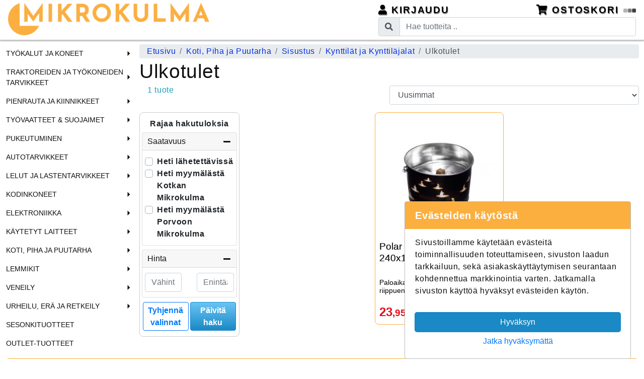

--- FILE ---
content_type: text/html; charset=UTF-8
request_url: https://verkkokauppa.mikrokulma.fi/ulkotulet
body_size: 22849
content:
<!DOCTYPE html><html lang="fi"><head><meta charset="UTF-8"/><meta name="viewport" content="width=device-width, initial-scale=1, shrink-to-fit=no"><title>Ulkotulet - Mikrokulma verkkokauppa</title><link rel="preconnect" href="https://www.googletagmanager.com"><link rel="preconnect" href="https://www.google-analytics.com"><script>'use strict';function gaExecuteEvents(response,productLocation){let item=response.item,data={'id':item.itemcode,'name':item.name,'brand':item.brand,'price':item.price};if(response.status.hasOwnProperty('delete')){data.quantity=response.status.delete;gaRemoveFromCart(data);}
if(response.status.hasOwnProperty('minus')){data.quantity=response.status.minus;gaRemoveFromCart(data);}
if(response.status.hasOwnProperty('plus')){data.quantity=response.status.plus;gaAddToCart(data,productLocation);}}
function gaImpressions(data){window.dataLayer=window.dataLayer||[];window.dataLayer.push({event:'eec.impressionView',ecommerce:{currencyCode:'EUR',impressions:data}});}
function gaAddToCart(data,productLocation){window.dataLayer=window.dataLayer||[];window.dataLayer.push({event:'eec.addToCart',ecommerce:{currencyCode:'EUR',add:{actionField:{'list':productLocation},products:[data]}}});}
function gaRemoveFromCart(data){window.dataLayer=window.dataLayer||[];window.dataLayer.push({event:'eec.removeFromCart',ecommerce:{remove:{products:[data]}}});}
function gaDetails(data){window.dataLayer=window.dataLayer||[];window.dataLayer.push({event:'eec.detail',ecommerce:{currencyCode:'EUR',detail:{products:[data]}}});}
function gaProductClick(data,itemUrl,productLocation){if(window['google_tag_manager']){window.dataLayer=window.dataLayer||[];window.dataLayer.push({event:'eec.impressionClick',ecommerce:{currencyCode:'EUR',click:{actionField:{'list':productLocation},products:[data]}},'eventCallback':function(){document.location=itemUrl},'eventTimeout':2000});}else{document.location=itemUrl;}}
function gaPromoClick(data){window.dataLayer=window.dataLayer||[];window.dataLayer.push({event:'eec.promotionClick',ecommerce:{promoClick:{promotions:[data]}}});}
function gaPurchase(transactionData,productData){window.dataLayer=window.dataLayer||[];window.dataLayer.push({event:'eec.purchase',ecommerce:{currencyCode:'EUR',purchase:{actionField:transactionData,products:productData}}});}
function gaCheckout(data,checkoutUrl){if(window['google_tag_manager']){window.dataLayer=window.dataLayer||[];window.dataLayer.push({event:'eec.checkout',ecommerce:{currencyCode:'EUR',checkout:{actionField:{'step':1,'option':'Init checkout'},products:data}},'eventCallback':function(){document.location=checkoutUrl;},'eventTimeout':2000});}else{document.location=checkoutUrl;}}
function gaCheckoutOption(step,checkoutOption){window.dataLayer=window.dataLayer||[];window.dataLayer.push({event:'eec.checkoutOption',ecommerce:{checkout_option:{actionField:{'step':step,'option':checkoutOption}}}});}</script><style>:root{--carfthouse-color:#41b600;--nav-bg-top:var(--white);--nav-bg-item:var(--white);--nav-border-top:var(--white);--navbar-link-top:var(--black);--navbar-link-item:var(--black);--navbar-items-color:#000;--cart-no-empty:var(--carfthouse-color);--checkout-cancel-btn:var(--white);--popup-plus-minus-color:var(--carfthouse-color);--popup-plus-minus-color-hover:#3c5a26;--discounted-price:#e3101b;--slick-arrow-c1:#a8a8a8;--slick-arrow-c2:#8c8c8c;--demo-account:#dc3545;--heading:var(--black);--heading-frontpage:var(--black);--text-danger:#dc3545;--loader-color:#dc3545;--btn-hover:#0069d9;--btn-hover-color:var(--black);--btn-color:var(--white);--btn-color-warning:#212529;--btn-color-success:var(--white);--stock-red:red;--stock-yellow:#c3c300;--stock-green:#96c11f}*,:after,:before{box-sizing:border-box}.input-group{position:relative;display:-ms-flexbox;display:flex;-ms-flex-wrap:wrap;flex-wrap:wrap;-ms-flex-align:stretch;align-items:stretch;width:100%}.input-group>.form-control:not(:last-child){border-top-right-radius:0;border-bottom-right-radius:0}.form-control{display:block;width:100%;height:calc(1.5em + .75rem + 2px);padding:.375rem .75rem;font-size:1rem;font-weight:400;line-height:1.5;color:#495057;background-color:#fff;background-clip:padding-box;border:1px solid #ced4da;border-radius:.25rem;transition:border-color .15s ease-in-out,box-shadow .15s ease-in-out}.input-group-prepend{margin-right:-1px}.input-group-append,.input-group-prepend{display:-ms-flexbox;display:flex}.d-flex{display:-ms-flexbox!important;display:flex !important}.flex-row{-ms-flex-direction:row !important;flex-direction:row !important}.navbar-nav{display:-ms-flexbox;display:flex;-ms-flex-direction:column;flex-direction:column;padding-left:0;margin-bottom:0;list-style:none}.nav-link{display:block;padding:.5rem 1rem}.navbar-nav .nav-link{padding-right:0;padding-left:0}.flex-fill{-ms-flex:1 1 auto !important;flex:1 1 auto !important}.justify-content-end{justify-content:flex-end !important}.flex-column{flex-direction:column !important}.flex-wrap{flex-wrap:wrap !important}.justify-content-center{justify-content:center !important}.card{position:relative;display:-ms-flexbox;display:flex;-ms-flex-direction:column;flex-direction:column;min-width:0;word-wrap:break-word;background-color:#fff;background-clip:border-box;border:1px solid rgba(0,0,0,.125);border-radius:.25rem}.accordion>.card{overflow:hidden}.card-header{padding:.75rem 1.25rem;margin-bottom:0;background-color:rgba(0,0,0,.03);border-bottom:1px solid rgba(0,0,0,.125)}.mb-0{margin-bottom:0 !important}.h1,h1{font-size:2.5rem}.h2,h2{font-size:2rem}.h3,h3{font-size:1.75rem}.h4,h4{font-size:1.5rem}.h5,h5{font-size:1.25rem}.h6,h6{font-size:1rem}h1,h2,h3,h4,h5,h6{margin-top:0;margin-bottom:.5rem}.h1,.h2,.h3,.h4,.h5,.h6,h1,h2,h3,h4,h5,h6{margin-bottom:.5rem;font-weight:500;line-height:1.2}.text-right{text-align:right !important}.btn-block{display:block;width:100%}.btn-lg{padding:.5rem 1rem;font-size:1.25rem;line-height:1.5;border-radius:.3rem}.small{font-size:80%;font-weight:400}.form-text{display:block;margin-top:.25rem}.input-group>.custom-file,.input-group>.custom-select,.input-group>.form-control,.input-group>.form-control-plaintext{position:relative;-ms-flex:1 1 auto;flex:1 1 auto;width:1%;min-width:0;margin-bottom:0}.input-group-append{margin-left:-1px}.text-center{text-align:center !important}p{margin-top:0;margin-bottom:1rem}.text-left{text-align:left !important}a{color:#007bff;text-decoration:none;background-color:transparent}.justify-content-between{-ms-flex-pack:justify !important;justify-content:space-between !important}.text-uppercase{text-transform:uppercase !important}img{vertical-align:middle;border-style:none}.carousel{width:100%;position:relative}.carousel-indicators{position:absolute;right:0;bottom:0;left:0;z-index:15;display:-ms-flexbox;display:flex;-ms-flex-pack:center;justify-content:center;padding-left:0;margin-right:15%;margin-left:15%;list-style:none}.carousel-inner{height:100%;position:relative;width:100%;overflow:hidden}.carousel-item{position:relative;display:none;float:left;width:100%;margin-right:-100%;-webkit-backface-visibility:hidden;backface-visibility:hidden;transition:-webkit-transform .6s ease-in-out;transition:transform .6s ease-in-out,-webkit-transform .6s ease-in-out}dl,ol,ul{margin-top:0;margin-bottom:1rem}.align-items-center{-ms-flex-align:center !important;align-items:center !important}.image-center{position:absolute;top:0;left:0;bottom:0;right:0}.img-responsive{display:block;max-width:100%;max-height:100%;margin:auto}.d-none{display:none !important}.carousel-caption{position:absolute;right:15%;bottom:20px;left:15%;z-index:10;padding-top:20px;padding-bottom:20px;color:#fff;text-align:center}.fade:not(.show){opacity:0}.modal{position:fixed;top:0;left:0;z-index:1050;display:none;width:100%;height:100%;overflow:hidden;outline:0}.modal-dialog{position:relative;width:auto;margin:.5rem;pointer-events:none}.modal-content{position:relative;display:-ms-flexbox;display:flex;-ms-flex-direction:column;flex-direction:column;width:100%;pointer-events:auto;background-color:#fff;background-clip:padding-box;border:1px solid rgba(0,0,0,.2);border-radius:.3rem;outline:0}.tab-content{padding-bottom:10px;margin-bottom:10px;word-break:break-word}.text-break{word-wrap:break-word !important}.card-body{-ms-flex:1 1 auto;flex:1 1 auto;min-height:1px;padding:1.25rem}.font-weight-bold{font-weight:700 !important}form label{cursor:pointer;font-weight:700}label{display:inline-block;margin-bottom:.5rem}.pl-2,.px-2{padding-left:.5rem !important}.pr-2,.px-2{padding-right:.5rem !important}.p-0{padding:0 !important}.input-group>.input-group-append>.btn,.input-group>.input-group-append>.input-group-text,.input-group>.input-group-prepend:first-child>.btn:not(:first-child),.input-group>.input-group-prepend:first-child>.input-group-text:not(:first-child),.input-group>.input-group-prepend:not(:first-child)>.btn,.input-group>.input-group-prepend:not(:first-child)>.input-group-text{border-top-left-radius:0;border-bottom-left-radius:0}.input-group-text{display:-ms-flexbox;display:flex;-ms-flex-align:center;align-items:center;padding:.375rem .75rem;margin-bottom:0;font-size:1rem;font-weight:400;line-height:1.5;color:#495057;text-align:center;white-space:nowrap;background-color:#e9ecef;border:1px solid #ced4da;border-radius:.25rem}.clearfix:after{display:block;clear:both;content:""}.d-block{display:block !important}.ale-badge{position:absolute;font-size:16px;line-height:60px;height:60px;width:60px;top:-10px;left:-8px;font-weight:600;-webkit-border-radius:30px;-moz-border-radius:30px;border-radius:30px}.grid-pager{display:none}article,aside,figcaption,figure,footer,header,hgroup,main,nav,section{display:block}.row{display:-ms-flexbox;display:flex;-ms-flex-wrap:wrap;flex-wrap:wrap;margin-right:-15px;margin-left:-15px}.col-12{-ms-flex:0 0 100%;flex:0 0 100%;max-width:100%}.col-md-12{position:relative;width:100%;padding-right:15px;padding-left:15px}.btn-group-sm>.btn,.btn-sm{padding:.25rem .5rem;font-size:.875rem;line-height:1.5;border-radius:.2rem}.hidden{display:none !important;pointer-events:none}.col,.col-1,.col-10,.col-11,.col-12,.col-2,.col-3,.col-4,.col-5,.col-6,.col-7,.col-8,.col-9,.col-auto,.col-lg,.col-lg-1,.col-lg-10,.col-lg-11,.col-lg-12,.col-lg-2,.col-lg-3,.col-lg-4,.col-lg-5,.col-lg-6,.col-lg-7,.col-lg-8,.col-lg-9,.col-lg-auto,.col-md,.col-md-1,.col-md-10,.col-md-11,.col-md-12,.col-md-2,.col-md-3,.col-md-4,.col-md-5,.col-md-6,.col-md-7,.col-md-8,.col-md-9,.col-md-auto,.col-sm,.col-sm-1,.col-sm-10,.col-sm-11,.col-sm-12,.col-sm-2,.col-sm-3,.col-sm-4,.col-sm-5,.col-sm-6,.col-sm-7,.col-sm-8,.col-sm-9,.col-sm-auto,.col-xl,.col-xl-1,.col-xl-10,.col-xl-11,.col-xl-12,.col-xl-2,.col-xl-3,.col-xl-4,.col-xl-5,.col-xl-6,.col-xl-7,.col-xl-8,.col-xl-9,.col-xl-auto{position:relative;width:100%;padding-right:15px;padding-left:15px}.btn{display:inline-block;font-weight:400;color:#212529;text-align:center;vertical-align:middle;-webkit-user-select:none;-moz-user-select:none;-ms-user-select:none;user-select:none;background-color:transparent;border:1px solid transparent;padding:.375rem .75rem;font-size:1rem;line-height:1.5;border-radius:.25rem;transition:color .15s ease-in-out,background-color .15s ease-in-out,border-color .15s ease-in-out,box-shadow .15s ease-in-out}.loader{background:inherit;cursor:wait;margin-left:auto;margin-right:auto;border:16px solid #f3f3f3;border-top:16px solid silver;border-radius:50%;width:120px;height:120px;animation:spin 2s linear infinite;z-index:9999}#loader-center{position:fixed;top:50%;left:50%;background-color:var(--loader-color)}select{word-wrap:normal}button,select{text-transform:none}button,input,optgroup,select,textarea{margin:0;font-family:inherit;font-size:inherit;line-height:inherit}.filter-top-bar .filter-row-columns{display:flex;margin-bottom:.3rem;height:2.5rem}#totalitemfound{margin-top:-.2rem;margin-bottom:.1rem}#ostokori-mobile-link-cart-number-of-items,#ostokori-link-cart-number-of-items{padding-left:2px;min-width:2rem;text-align:center}hr{box-sizing:content-box;height:0;overflow:visible;margin-top:1rem;margin-bottom:1rem;border:0;border-top:1px solid rgba(0,0,0,.1)}.slick-track,.slick-slide>div{display:flex !important}.modal-footer>*{margin:.25rem}.logo-container>picture>.img-responsive,.logo-container>.img-responsive{transition:transform ease .2s;height:100%;width:100%}.thumbnail{display:block;padding:20px 10px 0;margin-bottom:40px;line-height:1.42857143;background-color:#fff;border:1px solid #ddd;border-radius:4px;-webkit-transition:border .2s ease-in-out;-o-transition:border .2s ease-in-out;transition:border .2s ease-in-out}.mr-1,.mx-1{margin-right:.25rem !important}.mr-3,.mx-3{margin-right:1rem !important}.mr-auto,.mx-auto{margin-right:auto !important}.pt-1,.py-1{padding-top:.25rem !important}.pt-2,.py-2{padding-top:.5rem !important}.pt-3,.py-3{padding-top:1rem !important}.pt-4,.py-4{padding-top:1.5rem !important}.pb-1,.py-1{padding-bottom:.25rem !important}.pb-4,.py-4{padding-bottom:1.5rem !important}.mb-1,.my-1{margin-bottom:.25rem !important}.mb-2,.my-2{margin-bottom:.5rem !important}.mb-3,.my-3{margin-bottom:1rem !important}.mb-4,.my-4{margin-bottom:1.5rem !important}.mt-3,.my-3{margin-top:1rem !important}.mt-4,.my-4{margin-top:1.5rem !important}.ml-3,.mx-3{margin-left:1rem !important}.ml-auto,.mx-auto{margin-left:auto !important}.border-0{border:0!important}.w-100{width:100% !important}.h-100{height:100% !important}.small,small{font-size:80%;font-weight:400}.float-left{float:left!important}.float-right{float:right!important}.visible{visibility:visible!important}@media (min-width:768px){#item-page.template_original #item-page-content>.description-container,#item-page.template_original #item-page-content>.price-container,#item-page.template_old #item-page-content>.description-container,#item-page.template_old #item-page-content>.price-container{flex-basis:auto !important}#item-page.template_original #item-page-content>.description-container,#item-page.template_old #item-page-content>.description-container{min-width:54%;max-width:64%}#item-page.template_original #item-page-content>.price-container,#item-page.template_old #item-page-content>.price-container{min-width:24%;max-width:33%}.price-widget .price-box .price{font-size:3rem;margin-top:1rem;margin-bottom:1rem}.col-md-6{-ms-flex:0 0 50%;flex:0 0 50%;max-width:50%}.mb-md-4,.my-md-4{margin-bottom:1.5rem !important}.mr-md-4,.mx-md-4{margin-right:1.5rem !important}}@media (min-width:992px){#mobileFilterButton{display:none}.filter-top-bar .mobile-filters-button{display:none}.d-lg-block{display:block !important}#navbar-mobile{display:none !important}#navbar-main{display:flex !important}}@media (max-width:991.98px){#navbar-mobile{visibility:visible !important;opacity:1 !important}#search-widget .search-widget{width:100%}.filter-top-bar .filter-row-columns{display:flex;margin-bottom:.3rem;height:2.5rem}.filter-top-bar #orderBy,.filter-top-bar #mobileFilterButton{display:flex;width:49%;font-weight:600;height:inherit;border-color:#141414;justify-content:center}.filter-top-bar .mobile-filters-button{display:inline-block;height:inherit;margin-left:auto;margin-right:0;font-size:1rem;font-weight:600;letter-spacing:.04rem;line-height:1.5;color:#495057;background-color:#fff;background-clip:padding-box;border:1px solid #141414;border-radius:.25rem;outline:none}.filter-top-bar #mobileFilterButton>#toggleSearch{width:69%}.filter-top-bar #mobileFilterButton>#toggleItemCardSize{width:30%}.filter-top-bar #mobileFilterButton>#toggleItemCardSize.smallerItemCardSize>i{transform:scale(1.5)}}.fa,.fas{min-width:1rem;line-height:1;font-weight:900}@media (min-width:1200px){#item-page.template_original .description-container .image-and-shortdescription{flex-direction:row !important}#item-page.template_original .description-container .image-and-shortdescription .image-container{flex-basis:60%}#item-page.template_original .description-container .image-and-shortdescription .short-description{flex-basis:40%}#item-page.template_original .description-container .image-and-shortdescription .selection-container{margin-top:0}#item-page.template_price_with_selection .description-container .image-and-shortdescription{flex-direction:row !important}#item-page.template_price_with_selection .description-container{flex-basis:70% !important}#item-page.template_price_with_selection .description-container .image-and-shortdescription .image-container{flex-basis:60%}#item-page.template_price_with_selection .description-container .image-and-shortdescription .short-description{flex-basis:40%}#item-page.template_price_with_selection .price-container{flex-basis:28% !important}}@font-face{font-family:'Josefin Sans';font-style:normal;font-weight:400;font-display:swap;src:url('/assets/common/lib/fonts/josefinsans/Josefin-Sans.woff2') format('woff2');unicode-range:U+0100-02BA,U+02BD-02C5,U+02C7-02CC,U+02CE-02D7,U+02DD-02FF,U+0304,U+0308,U+0329,U+1D00-1DBF,U+1E00-1E9F,U+1EF2-1EFF,U+2020,U+20A0-20AB,U+20AD-20C0,U+2113,U+2C60-2C7F,U+A720-A7FF}body{font-family:'Josefin Sans',sans-serif;letter-spacing:.04em}@media (min-width:992px){.logo-container{width:100%}#search-widget{display:block !important}.dropdown-menu{position:absolute;top:100%;left:0;z-index:1000;display:none;float:left;min-width:10rem;padding:.5rem 0;margin:.125rem 0 0;font-size:1rem;color:#212529;text-align:left;list-style:none;background-color:#fff;background-clip:padding-box;border:1px solid rgba(0,0,0,.15);border-radius:.25rem}}@media (min-width:1025px){.logo-container{width:100%}}</style><style>:root{--black:#000;--theme-color:var(--black);--body-bg:var(--white);--content-bg:var(--white);--nav-bg:#e4e3e3;--nav-bg-mobile:var(--white);--nav-border:#e7e7e7;--navbar-link:#000;--navbar-mobile-icon:var(--black);--navbar-mobile-menu-icon:var(--black);--navbar-mobile-menu-icon-select:var(--carfthouse-color);--navbar-toggler:var(--black);--navbar-items-bg:#f8f8f8;--navbar-items-border:#e7e7e7;--submenu-bg:#fafafa;--submenu-header:#111;--submenu-header-border:silver;--submenu-item:#666;--back-btn-color:#dc3545;--itempage-carousel:#eee;--link-darker-bg:#0030e1;--link-active-bg:#494f54;--itempage-brand:#128091;--brand-a:var(--black);--log-in:var(--carfthouse-color);--log-out:#dc3545;--heading-search:var(--black);--heading-sidebar:var(--black);--heading-sibling:var(--black);--text-primary:var(--black);--marketing-caption-color:var(--black);--btn-bg:#007bff;--btn-border:#007bff;--btn-color-primary:var(--btn-color);--btn-color-secondary:var(--btn-color);--goto-top:#dc3545;--goto-top-color:var(--white);--footer:var(--black);--footer-bg:var(--black);--footer-color:var(--white);--footer-a:var(--white);--footer-socialicon:var(--carfthouse-color);--template-margin-top:0;--popup-inner-border:#e7e7e7}html{scroll-behavior:smooth;font-family:sans-serif;line-height:1.15;-webkit-text-size-adjust:100%;-webkit-tap-highlight-color:transparent}</style><link rel="stylesheet" href="/assets/shop/cache/stylesheetsCombined.min.css?b99af811-4f2f-4541-b2be-17c06655cc98" media="print" onload="this.media='all'"><link rel="stylesheet" href="/assets/shop/cache/mediumstylesheetsCombined.min.css?b99af811-4f2f-4541-b2be-17c06655cc98" media="print" onload="this.onload=null;this.media='screen and (min-width: 768px)'"><link rel="stylesheet" href="/assets/shop/cache/largestylesheetsCombined.min.css?b99af811-4f2f-4541-b2be-17c06655cc98" media="print" onload="this.onload=null;this.media='screen and (min-width: 992px)'"><link rel="stylesheet" href="/assets/shop/cache/webshopstylesheetsCombined.min.css?b99af811-4f2f-4541-b2be-17c06655cc98" media="print" onload="this.onload=null;this.media='screen and (min-width: 1200px)'"><link rel="stylesheet" href="/assets/shop/cache/massivestylesheetsCombined.min.css?b99af811-4f2f-4541-b2be-17c06655cc98" media="print" onload="this.onload=null;this.media='screen and (min-width: 1368px)'"><link rel="preload" href="/assets/shop/cache/stylesheetsCombined.min.css?b99af811-4f2f-4541-b2be-17c06655cc98" as="style"><link rel="preload" href="/assets/shop/cache/javascriptsCombined.min.js?b99af811-4f2f-4541-b2be-17c06655cc98" as="script"><link rel="preload" href="/assets/common/lib/bootstrap/js/bootstrap.min.js?b99af811-4f2f-4541-b2be-17c06655cc98" as="script"><meta name="title" content="Ulkotulet - Mikrokulma verkkokauppa"><meta name="description" content="Koko perheen verkkokauppa josta löytyy kaikki mitä kotiin ja työpaikalle tarvitset! Halvat hinnat ja nopeat toimitukset!"><link rel="canonical" href="https://verkkokauppa.mikrokulma.fi/ulkotulet" /><link rel="icon" href="/assets/shop/images/favicon.png?v5.6" type="image/png"><meta id="theme-color" name="theme-color" content="#eeeeee"><meta property="og:title" content="Ulkotulet - Mikrokulma verkkokauppa"><meta property="og:type" content="website"><meta property="og:description" content="Koko perheen verkkokauppa josta löytyy kaikki mitä kotiin ja työpaikalle tarvitset! Halvat hinnat ja nopeat toimitukset!"><meta property="og:url" content="https://verkkokauppa.mikrokulma.fi/ulkotulet"><meta property="og:image" content="https://verkkokauppa.mikrokulma.fi/assets/shop/images/logo.png"><meta name="google-site-verification" content="tdtJRzXR9JRbWz43Qg9Qii9Gf8dAMX_VMOG4AUreCG8" /><!-- Google Tag Manager --><script>(function(w,d,s,l,i){w[l]=w[l]||[];w[l].push({'gtm.start':
new Date().getTime(),event:'gtm.js'});var f=d.getElementsByTagName(s)[0],
j=d.createElement(s),dl=l!='dataLayer'?'&l='+l:'';j.async=true;j.src=
'https://www.googletagmanager.com/gtm.js?id='+i+dl;f.parentNode.insertBefore(j,f);
})(window,document,'script','dataLayer','GTM-PDPKJPK');</script><!-- End Google Tag Manager --></head><body id="body" class="" data-currency="&euro;"><style>:root{--font-primary:helvetica,arial,sans-serif;--font-heading:helvetica,arial,sans-serif}</style><style>body{margin:0;padding:0;height:100%;font-size:1rem;font-weight:400;line-height:1.5;color:#212529;text-align:left;font-family:var(--font-primary);background-color:var(--body-bg);transition:transform ease .25s}body.mobile-menu{position:fixed}</style><!-- Google Tag Manager (noscript) --><noscript><iframe height="0" src="https://www.googletagmanager.com/ns.html?id=GTM-PDPKJPK" style="display:none;visibility:hidden" width="0"></iframe></noscript><!-- End Google Tag Manager (noscript) --><style>#page{position:relative;margin:0;min-height:100%}#page>.brands{width:100%;max-width:1600px}body.mobile-menu #page{overflow:hidden;height:100%}</style><div id="page" class=""><button id="goto-top" class="btn" title="Go to top" style="display: none;"><style>#goto-top{display:none;background-color:var(--goto-top);color:var(--goto-top-color);border:none;position:fixed;bottom:20px;right:30px;z-index:99;font-size:1.4rem;outline:none;cursor:pointer;border-radius:50%;height:40px;width:40px;padding-left:10px}</style><i class="fas fa-arrow-up"></i></button><style>#navbar-mobile{position:relative;display:flex;flex-wrap:wrap;align-items:center;justify-content:space-between;padding:0;border-bottom:1px solid silver;box-shadow:0 2px 2px silver}#navbar-mobile>.container{display:flex;flex-wrap:nowrap;align-items:center;justify-content:space-between;padding:5px 10px 0;width:100%;max-width:1600px}#navbar-mobile.bg-nav{background-color:var(--nav-bg-mobile) !important}#navbar-mobile i{color:var(--navbar-mobile-icon);font-size:1.4rem;padding:0 5px}#navbar-toggler{padding:0;margin-right:5px;margin-top:2px;color:var(--navbar-toggler);min-width:2rem}#header-logo-text-mobile{text-align:center}#ostokori-mobile-link-icon{display:flex;flex-direction:row;padding:0 !important}#navbar-brand-mobile{display:flex;margin-right:0}#navbar-mobile>.container>.navbar-brand{padding-top:.3125rem;padding-bottom:.3125rem;margin-right:1rem}@media (max-width:991px){#navbar-mobile{visibility:visible !important;opacity:var(--navbar-mobile-opacity) !important}}</style><style>#navbar-toggler{width:32px}@media (min-width:600px){#navbar-mobile{display:flex}#navbar-toggler{display:block}}@media (min-width:992px){#navbar-mobile,#navbar-toggler{display:none !important}}@media (min-width:1025px){#navbar-mobile,#navbar-toggler{display:none !important}}</style><nav id="navbar-mobile" class="navbar navbar-light bg-nav" style="visibility: hidden;opacity:0;transition:opacity 0.5s ease-in-out;"><div class="container"><button id="navbar-toggler" class="btn btn-link" type="button" aria-label="Navigation toggle"><i class="fas fa-bars"></i></button><a class="navbar-brand" href="/" title="Mikrokulma verkkokauppa"><div class="logo-container" style="max-width:108px;height:56px"><picture><source media="(max-width: 768px)" srcset="/assets/shop/images/logo_mobile.png?v5.6"><img class="img-responsive" src="/assets/shop/images/logo_mobile.png?v5.6" width="108" height="56" alt="Mikrokulma verkkokauppa" title="Mikrokulma verkkokauppa" decoding="async"></picture></div></a><ul class="navbar-nav ml-auto d-flex flex-row"><li id="ostokori-mobile-link" class="nav-item"><a class="nav-link sidebar-open sidebar-ctrl" href="#cart-container"><i id="ostokori-mobile-link-icon" class="fas fa-shopping-cart"><span id="ostokori-mobile-link-cart-number-of-items" class="cart-number-of-items" data-showprice="" data-loader="/assets/common/images/load.gif?v5.6"><img src="/assets/common/images/load.gif?v5.6" decoding="async" width="25" height="8" alt="Loading..."></span></i></a></li></ul><style>#navbarMobileContent{display:block;position:fixed;top:0;left:0;bottom:0;margin:auto;width:72vw;padding:10px 15px 10px 25px;overflow:hidden;overflow-y:scroll;scrollbar-width:none;-webkit-overflow-scrolling:touch;background-color:#f8f9fa;transform:translateX(-100%);transition:transform ease .25s;z-index:50000}#navbarMobileContent::-webkit-scrollbar{display:none}#navbarMobileContent a{color:#000 !important}#navbarMobileContent li.nav-item,#navbarMobileContent li.dropdown-item{padding:0;border-bottom:1px solid #000}#navbarMobileContent li.dropdown-item:last-child{border-bottom:none}#navbarMobileContent>ul.navbar-nav{margin-bottom:50px}#navbarMobileContent li.dropdown-item a.dropdown-item{padding:8px 0}#navbarMobileContent span.li-nav-item{display:block;padding:.5rem 0}#navbarMobileContent span.li-nav-item a.dropdown-item,#navbarMobileContent span.li-nav-item a.nav-link{display:inline}#navbarMobileContent .view-all-items-link{border-bottom:none}#navbarMobileContent .view-all-items-dropdown{padding:.5rem 0 0 !important}#navbarMobileContent i{float:right;font-size:1rem;color:var(--navbar-mobile-menu-icon)}#navbarMobileContent .dropdown-toggle:after{content:none}#navbarMobileContent .dropdown-submenu.show{display:block}#navbarMobileContent .dropdown .dropdown-submenu,#navbarMobileContent .dropdown .dropdown-menu{padding:0;margin:0 0 0 20px;background-color:inherit;border:none;list-style:none;position:static;float:none}#navbarMobileContent span{width:100%}#navbarMobileContent .dropdown .dropdown-menu .dropdown-item:active{background-color:transparent}#navbarMobileContent .nav-item.dropdown i:before,#navbarMobileContent .dropdown.show i:before{content:"\f054"}#navbarMobileContent .dropdown.show i{color:var(--navbar-mobile-menu-icon-select)}#navbarMobileContent .dropdown-item:not(.show) i{color:var(--navbar-mobile-icon)}#navbarMobileContent .li-nav-item:hover,#navbarMobileContent .li-nav-item:focus,#navbarMobileContent .dropdown-item a:hover{color:#16181b;text-decoration:none;-webkit-text-stroke-width:.04em}#navbarMobileContent .dropdown-item:active,#navbarMobileContent .dropdown-item:focus,#navbarMobileContent .dropdown-item:hover{background-color:transparent}</style><style>#navbarMobileContent{padding:0;width:72vw;left:-500px;z-index:2000;top:72px;transform:translateX(0%)}#navbarMobileContent.mobile-menu-show{left:0}#navbarMobileContent>.navbar-nav{padding:0 10px}#navbarMobileContent .allItem,#navbarMobileContent .submenu-allitem{background:#000;color:#fff;padding:10px}#navbarMobileContent .submenu-allitem{margin:-10px -10px 0}#navbarMobileContent .submenu-allitem i.icon{float:left;font-size:1.4rem;color:#fff}#navbarMobileContent .submenu-allitem i.icon:before{content:"\f053"}#navbarMobileContent .dropdown .dropdown-menu.show,#navbarMobileContent .dropdown .dropdown-submenu.show{position:fixed;height:150vh;background:#f8f9fa;top:0;left:0;padding:10px;width:72vw;margin:0}#navbarMobileContent li.dropdown-item:last-child{border-bottom:1px solid #000}</style><div id="navbarMobileContent" data-rendered="false" data-source="/main/mobilemenu/render" style="display: none;"></div></div><style>#mobile-header-search{width:100%}#itemsearch-searchbutton-button{background-color:#deb887;border-top-right-radius:.3rem;border-bottom-right-radius:.3rem;font-size:1.1rem;line-height:1}#mobile-header-search-form>.container{display:flex;flex-wrap:wrap;align-items:center;justify-content:space-between;padding:0 10px 5px;max-width:unset !important}</style><div id="mobile-header-search"><form id="mobile-header-search-form" class="item-search-form" action="/tuotteet/" method="get"><div class="input-group container"><input autocomplete="off" class="form-control form-control complete-item" type="search" name="q" value="" placeholder="Hae tuotteita .."><span id="itemsearch-searchbutton" class="input-group-prepend"><button id="itemsearch-searchbutton-button" class="btn form-control" type="submit"><i class="fa fa-search" title="Tuotehaku"></i></button></span></div></form></div></nav><style>#overlay{position:fixed;top:0;bottom:0;left:0;right:0;margin:auto;background-color:rgba(0,0,0,.5);display:none}body.mobile-menu>#page>#overlay{display:block !important;z-index:1029}</style><div id="overlay" class="overlay" style="display: none;"></div><header id="navbar-main" class="page-header" style="display: none;position: relative;"><style>#navbar-main{border-bottom:1px solid silver;box-shadow:0 2px 2px silver;padding:0}#navbar-main>.container{display:flex;width:100%;max-width:1600px !important;margin-right:auto;margin-left:auto;padding-left:0;padding-right:0}#navbar-main.bg-nav{background-color:var(--nav-bg);border-color:var(--nav-border)}#navbar-main .navbar-nav .nav-item i{color:var(--navbar-link)}#navbar-main .navbar-nav .nav-item .nav-link{color:var(--navbar-link);text-transform:uppercase;font-weight:700;font-size:1rem;padding-right:10px}#navbar-main #navbarContent .nav-item .sub-menu{background-color:var(--submenu-bg);display:none;position:absolute;width:100%;min-height:150px;top:auto;left:0;z-index:10;padding-top:20px;border-top:2px solid #efefef;border-bottom:1px solid silver;box-shadow:0 3px 2px silver}#navbar-main #navbarContent .nav-item .sub-menu .group{flex-basis:24%}#navbarContent .nav-item .sub-menu .group>.submenu-group-link{color:var(--submenu-item) !important;display:block;font-size:.9rem}#navbarContent .nav-item .sub-menu .group .submenu-group-link.h3{color:var(--submenu-header) !important;font-size:1rem;border-bottom:1px solid var(--submenu-header-border)}#navbar-main .navbar-nav .nav-item .nav-link.logged_in{color:var(--log-in) !important}#navbar-main .navbar-nav .nav-item .nav-link.logout i,#navbar-main .navbar-nav .nav-item .nav-link.logout{color:var(--log-out) !important}#navbarContent .sub-menu .container{padding:0 10px}#navbar-brand-desktop{display:flex;flex-direction:column;margin-right:1rem;padding-top:0;padding-bottom:0;font-size:1.25rem;#height:fit-content !important}#navbarContent>.navbar-nav{flex-direction:row !important;justify-content:space-evenly}#navbarContent{display:flex !important;flex-basis:auto;flex-grow:1;align-items:center}#navbarContent>.navbar-nav>.nav-item>.nav-link{padding-left:.5rem}#header-logo-text-desktop{text-align:center}</style><style>#navbar-main{padding-top:.4rem;padding-bottom:.4rem}#column-1{margin-left:1rem}#column-2{display:flex;flex-direction:column;gap:10px;margin-right:1rem}#header-links>a{color:var(--navbar-link) !important;text-transform:uppercase;font-weight:700;font-size:1.2rem;text-shadow:1px 2px #969696;transition:all .3s;letter-spacing:.1em}#navbar-main .navbar-nav .nav-item .nav-link{text-shadow:1px 2px #969696;transition:all .3s;letter-spacing:.1em;font-size:1.4rem}#navbar-main .navbar-nav #search.nav-item button{text-shadow:1px 2px #969696;transition:all .3s;letter-spacing:.1em;font-size:1.4rem}#navbar-main .navbar-nav #search.nav-item button:hover,#navbar-main .navbar-nav .nav-item .nav-link:hover{color:var(--theme-color) !important}#navbar-main .container #column-2{display:flex;flex-direction:column;gap:10px}#navbar-main #header-links a{color:var(--navbar-link) !important;text-transform:uppercase;font-weight:700;font-size:1.2rem;text-shadow:1px 2px #969696;transition:all .3s;letter-spacing:.1em}#navbar-main #header-links a.cart-no-empty{color:var(--cart-no-empty) !important}#navbar-main #header-links a.cart-no-empty:hover{transform:none}#navbar-main #header-links a:hover{color:var(--theme-color) !important;text-decoration:none}#navbar-main #header-links a:hover>i,#navbar-main #header-links a:hover>span{color:var(--theme-color) !important}#navbar-main #header-links .logout.user-account{color:var(--stock-red) !important}@media (min-width:600px){#navbar-main>.container>#column-2{flex-basis:40% !important}#navbar-main{display:none !important}}@media (min-width:992px){#navbar-main{display:flex !important}}@media (min-width:1025px){#navbar-main{display:flex !important}}@media (min-width:1366px){#navbar-main>.container>#column-2{flex-basis:30% !important}}</style><div class="container"><div id="column-1" class="mr-auto"><a id="navbar-brand-desktop" class="navbar-brand" href="/" title="Mikrokulma verkkokauppa"><div class="logo-container"><img class="img-responsive" src="/assets/shop/images/logo.png?v5.6" alt="Mikrokulma verkkokauppa" loading="lazy" decoding="async"></div></a></div><div id="column-2"><div id="header-links" class="d-flex"><a class="sign-in user-account" title="Kirjaudu omilla tunnuksilla"
                       href="/account/login"><i class="fas fa-user"></i> Kirjaudu
                    </a><a id="ostokori-link" class="sidebar-open sidebar-ctrl ml-auto" href="#cart-container"><i class="fas fa-shopping-cart"></i> Ostoskori
                    <span id="ostokori-link-cart-number-of-items" class="cart-number-of-items" data-showprice="" data-loader="/assets/common/images/load.gif?v5.6"><img src="/assets/common/images/load.gif?v5.6" loading="lazy" decoding="async"width="25" height="8" alt="Loading..."></span></a></div><div id="header-search"><form class="item-search-form" action="/tuotteet/" method="get"><div class="input-group"><div class="input-group-prepend"><span class="input-group-text" id="search-addon"><i class="fas fa-search"></i></span></div><input autocomplete="off" class="form-control complete-item" type="search" name="q"
                               value=""
                               placeholder="Hae tuotteita .."></div></form></div></div></div></header><style>#content{clear:both;height:100%;min-height:72vh;padding:.5em 10px 10px;background-color:var(--content-bg);width:100%;max-width:1600px;margin-right:auto;margin-left:auto}#content .heading{display:block;overflow-wrap:break-word;word-break:break-word}#content h1.heading{font-size:calc(1rem + 1.8vw)}#content .tree-header .heading{margin-top:0;margin-bottom:5px}#content .tree-header.row{margin-left:0;margin-right:0}#content .tab-header .heading{margin-bottom:5px}#content #product-title{margin-left:0;margin-right:0}#content .group-carousel:empty{padding-bottom:0 !important}</style><style>#page-content-column-1{display:none}#page-content-column-2{flex:0 0 100%;max-width:100%}#tree-header-row>div{padding-left:0 !important;padding-right:0 !important}#product-title>div{padding-left:0 !important;padding-right:0 !important}@media (min-width:992px){#page-content-column-1{flex:0 0 20%;max-width:20%;display:flex !important}#page-content-column-2{flex:0 0 80%;max-width:80%}}@media (min-width:1025px){#page-content-column-1{flex:0 0 20%;max-width:20%;display:flex}#page-content-column-2{flex:0 0 80%;max-width:80%;padding-left:15px}}@media (min-width:1366px){#page-content-column-1{flex:0 0 18%;max-width:18%;display:flex !important}#page-content-column-2{flex:0 0 80%;max-width:80%}}@media (min-width:1450px){#page-content-column-1{flex:0 0 15%;max-width:15%}#page-content-column-2{flex:0 0 85%;max-width:85%}}</style><div id="content" class="container"><div class="d-flex"><div id="page-content-column-1" class="column-1"><style>#navbarAlwaysVisibleContent li.nav-item,#navbarAlwaysVisibleContent li.dropdown-item{padding:0}#navbarAlwaysVisibleContent .dropdown .dropdown-menu li:first-child{border-top:1px solid #d3d3d3}#navbarAlwaysVisibleContent ul.dropdown-submenu>li.dropdown-item>a.dropdown-item,#navbarAlwaysVisibleContent span.li-nav-item{display:flex;justify-content:space-between;padding:0}#navbarAlwaysVisibleContent ul.dropdown-menu span.li-nav-item{padding-right:1px}#navbarAlwaysVisibleContent span.li-nav-item a.dropdown-item,#navbarAlwaysVisibleContent span.li-nav-item a.nav-link{display:inline;padding-left:2px}#navbarAlwaysVisibleContent .nav-item.dropdown i,#navbarAlwaysVisibleContent .nav-link i{padding-right:1px;float:right;font-size:1rem;color:var(--navbar-mobile-menu-icon)}#navbarAlwaysVisibleContent{width:100%}#navbarAlwaysVisibleContent .dropdown .dropdown-submenu,#navbarAlwaysVisibleContent .dropdown .dropdown-menu{padding:0;margin:0 0 0 15px;background-color:inherit;border:none;list-style:none;position:static;float:none}#navbarAlwaysVisibleContent .dropdown .dropdown-menu .dropdown-item{padding:0;white-space:normal}#navbarAlwaysVisibleContent .dropdown .dropdown-menu a{color:#000}#navbarAlwaysVisibleContent .dropdown .dropdown-menu a:hover{text-decoration:none}#navbarAlwaysVisibleContent .dropdown .dropdown-menu li{border-bottom:1px solid #d3d3d3}#navbarAlwaysVisibleContent .dropdown .dropdown-submenu li{border-bottom:1px solid #d3d3d3}#navbarAlwaysVisibleContent .dropdown .dropdown-submenu li:last-child{border-bottom:none}#navbarAlwaysVisibleContent .dropdown-item.show .dropdown-item.dropdown-toggle{background-color:var(--theme-color);color:var(--white);padding:0 5px}#navbarAlwaysVisibleContent .dropdown-toggle:after{float:right;transform:rotate(270deg)}#navbarAlwaysVisibleContent li.dropdown-item.show>span.li-nav-item{background-color:var(--theme-color);-webkit-text-stroke-width:.04em}#navbarAlwaysVisibleContent .dropdown.show>span.li-nav-item{background-color:var(--theme-color);color:var(--white);-webkit-text-stroke-width:.04em}#navbarAlwaysVisibleContent .navbar-nav .nav-link{font-size:.9rem;color:var(--black);-moz-transform:scale(.9,1);-o-transform:scale(.9,1);text-transform:uppercase}#navbarAlwaysVisibleContent .dropdown-submenu.show{display:block}#navbarAlwaysVisibleContent .main-menu,#navbarAlwaysVisibleContent .dropdown-item{font-size:14px;letter-spacing:0;display:block}#navbarAlwaysVisibleContent .li-nav-item:hover,#navbarAlwaysVisibleContent .li-nav-item:focus,#navbarAlwaysVisibleContent .dropdown-item a:hover{color:#16181b;text-decoration:none;-webkit-text-stroke-width:.04em}#navbarAlwaysVisibleContent .dropdown-item:active,#navbarAlwaysVisibleContent .dropdown-item:focus,#navbarAlwaysVisibleContent .dropdown-item:hover{background-color:transparent}</style><div id="navbarAlwaysVisibleContent"><ul class="navbar-nav"><li class="nav-item dropdown" data-level="1"><span class='li-nav-item'><a class="nav-link" href="/tyokalut-ja-koneet">Ty&ouml;kalut ja Koneet</a><i id="tyokalut-ja-koneet-dropdown" class="dropdown-toggle icon-minus fas" role="button" aria-label="Tyokalut ja koneet dropdown"></i></span><ul class="dropdown-menu" data-label="1" aria-labelledby="tyokalut-ja-koneet-dropdown"><li class="dropdown-item" data-level="2"><span class='li-nav-item'><a class="dropdown-item" href="/tyokalut-2">Ty&ouml;kalut</a><i id="tyokalut-2-dropdown" class="dropdown-toggle icon-minus fas" role="button" aria-label="Tyokalut 2 dropdown"></i></span><ul class="dropdown-submenu" data-label="2" aria-labelledby="tyokalut-2-dropdown"><li class="dropdown-item" data-level="3"><span class='li-nav-item'><a class="dropdown-item" itemprop="url" role="menuitem" href="/teollisuusimurit">Teollisuusimurit</a></span></li><li class="dropdown-item" data-level="3"><span class='li-nav-item'><a class="dropdown-item" itemprop="url" role="menuitem" href="/sahkotyokalut-ja-koneet">Akkuty&ouml;kalut</a></span></li><li class="dropdown-item" data-level="3"><span class='li-nav-item'><a class="dropdown-item" itemprop="url" role="menuitem" href="/paineilma">Paineilma</a></span></li><li class="dropdown-item" data-level="3"><span class='li-nav-item'><a class="dropdown-item" itemprop="url" role="menuitem" href="/kasityokalut">K&auml;sity&ouml;kalut</a></span></li><li class="dropdown-item" data-level="3"><span class='li-nav-item'><a class="dropdown-item" itemprop="url" role="menuitem" href="/lammittimet-tyokalut">L&auml;mmittimet </a></span></li><li class="dropdown-item" data-level="3"><span class='li-nav-item'><a class="dropdown-item" itemprop="url" role="menuitem" href="/kuljetuskarryt-ja-kumipyorat">Kuljetusk&auml;rryt ja Kumipy&ouml;r&auml;t</a></span></li><li class="dropdown-item" data-level="3"><span class='li-nav-item'><a class="dropdown-item" itemprop="url" role="menuitem" href="/tyokaluvaunut">Ty&ouml;kaluvaunut</a></span></li><li class="dropdown-item" data-level="3"><span class='li-nav-item'><a class="dropdown-item" itemprop="url" role="menuitem" href="/tyokalupakit-laukut-ja-salkut">Ty&ouml;kalupakit, -laukut ja -salkut</a></span></li><li class="dropdown-item" data-level="3"><span class='li-nav-item'><a class="dropdown-item" itemprop="url" role="menuitem" href="/hiomatarvikkeet">Hiomatarvikkeet</a></span></li><li class="dropdown-item" data-level="3"><span class='li-nav-item'><a class="dropdown-item" itemprop="url" role="menuitem" href="/hitsaus-ja-juotostarvikkeet">Hitsaus- ja Juotostarvikkeet</a></span></li><li class="dropdown-item" data-level="3"><span class='li-nav-item'><a class="dropdown-item" itemprop="url" role="menuitem" href="/poranterat-ja-reikasahat">Poranter&auml;t ja Reik&auml;sahat</a></span></li><li class="dropdown-item" data-level="3"><span class='li-nav-item'><a class="dropdown-item" itemprop="url" role="menuitem" href="/sirkkelinterat">Sirkkelinter&auml;t</a></span></li><li class="dropdown-item" data-level="3"><span class='li-nav-item'><a class="dropdown-item" itemprop="url" role="menuitem" href="/monitoimityokalujen-tarvikkeet">Monitoimity&ouml;kalujen tarvikkeet</a></span></li><li class="dropdown-item" data-level="3"><span class='li-nav-item'><a class="dropdown-item" itemprop="url" role="menuitem" href="/pistosahanterat">Pistosahanter&auml;t</a></span></li><li class="dropdown-item" data-level="3"><span class='li-nav-item'><a class="dropdown-item" itemprop="url" role="menuitem" href="/puukkosahanterat">Puukkosahanter&auml;t</a></span></li></ul></li><li class="dropdown-item" data-level="2"><span class='li-nav-item'><a class="dropdown-item" href="/tikkaat-telineet-varastointi">Tikkaat, Telineet, Varastointi</a><i id="tikkaat-telineet-varastointi-dropdown" class="dropdown-toggle icon-minus fas" role="button" aria-label="Tikkaat telineet varastointi dropdown"></i></span><ul class="dropdown-submenu" data-label="2" aria-labelledby="tikkaat-telineet-varastointi-dropdown"><li class="dropdown-item" data-level="3"><span class='li-nav-item'><a class="dropdown-item" itemprop="url" role="menuitem" href="/nokka-pumppukarryt">Nokka-/ Pumppuk&auml;rryt</a></span></li><li class="dropdown-item" data-level="3"><span class='li-nav-item'><a class="dropdown-item" itemprop="url" role="menuitem" href="/rakennustelineet">Rakennustelineet</a></span></li><li class="dropdown-item" data-level="3"><span class='li-nav-item'><a class="dropdown-item" itemprop="url" role="menuitem" href="/tikkaat">Tikkaat</a></span></li></ul></li><li class="dropdown-item" data-level="2"><span class='li-nav-item'><a class="dropdown-item" href="/maalaus-ja-muuraus">Maalaus ja Muuraus</a><i id="maalaus-ja-muuraus-dropdown" class="dropdown-toggle icon-minus fas" role="button" aria-label="Maalaus ja muuraus dropdown"></i></span><ul class="dropdown-submenu" data-label="2" aria-labelledby="maalaus-ja-muuraus-dropdown"><li class="dropdown-item" data-level="3"><span class='li-nav-item'><a class="dropdown-item" itemprop="url" role="menuitem" href="/puuoljyt-ja-puusuojat">Puu&ouml;ljyt ja Puusuojat</a></span></li><li class="dropdown-item" data-level="3"><span class='li-nav-item'><a class="dropdown-item" itemprop="url" role="menuitem" href="/ulkomaalit">Ulkomaalit &amp; Sis&auml;maalit</a></span></li><li class="dropdown-item" data-level="3"><span class='li-nav-item'><a class="dropdown-item" itemprop="url" role="menuitem" href="/maalaustarvikkeet-ja-maalaustyovalineet">Maalaustarvikkeet ja Maalausty&ouml;v&auml;lineet </a></span></li><li class="dropdown-item" data-level="3"><span class='li-nav-item'><a class="dropdown-item" itemprop="url" role="menuitem" href="/tasoituslastat">Tasoituslastat</a></span></li></ul></li><li class="dropdown-item" data-level="2"><span class='li-nav-item'><a class="dropdown-item" href="/lvi-tarvikkeet">LVI-tarvikkeet</a><i id="lvi-tarvikkeet-dropdown" class="dropdown-toggle icon-minus fas" role="button" aria-label="Lvi tarvikkeet dropdown"></i></span><ul class="dropdown-submenu" data-label="2" aria-labelledby="lvi-tarvikkeet-dropdown"><li class="dropdown-item" data-level="3"><span class='li-nav-item'><a class="dropdown-item" itemprop="url" role="menuitem" href="/kaytto-ja-lammitysvesi">K&auml;ytt&ouml;- ja l&auml;mmitysvesi</a></span></li><li class="dropdown-item" data-level="3"><span class='li-nav-item'><a class="dropdown-item" itemprop="url" role="menuitem" href="/ilmanvaihto">Ilmanvaihto</a></span></li></ul></li><li class="dropdown-item" data-level="2"><span class='li-nav-item'><a class="dropdown-item" href="/sahkotarvikkeet">S&auml;hk&ouml;tarvikkeet</a><i id="sahkotarvikkeet-dropdown" class="dropdown-toggle icon-minus fas" role="button" aria-label="Sahkotarvikkeet dropdown"></i></span><ul class="dropdown-submenu" data-label="2" aria-labelledby="sahkotarvikkeet-dropdown"><li class="dropdown-item" data-level="3"><span class='li-nav-item'><a class="dropdown-item" itemprop="url" role="menuitem" href="/asennustarvikkeet">Asennustarvikkeet</a></span></li><li class="dropdown-item" data-level="3"><span class='li-nav-item'><a class="dropdown-item" itemprop="url" role="menuitem" href="/pistorasiat-ja-kytkimet">Pistorasiat ja kytkimet</a></span></li><li class="dropdown-item" data-level="3"><span class='li-nav-item'><a class="dropdown-item" itemprop="url" role="menuitem" href="/keskukset-ja-keskustarvikkeet">Keskukset ja keskustarvikkeet</a></span></li><li class="dropdown-item" data-level="3"><span class='li-nav-item'><a class="dropdown-item" itemprop="url" role="menuitem" href="/aurinkopaneelit-ja-tarvikkeet">Aurinkopaneelit ja Tarvikkeet</a></span></li></ul></li></ul></li><li class="nav-item dropdown" data-level="1"><span class='li-nav-item'><a class="nav-link" href="/traktoreiden-ja-tyokoneiden-tarvikkeet">Traktoreiden ja Ty&ouml;koneiden tarvikkeet </a><i id="traktoreiden-ja-tyokoneiden-tarvikkeet-dropdown" class="dropdown-toggle icon-minus fas" role="button" aria-label="Traktoreiden ja tyokoneiden tarvikkeet dropdown"></i></span><ul class="dropdown-menu" data-label="1" aria-labelledby="traktoreiden-ja-tyokoneiden-tarvikkeet-dropdown"><li class="dropdown-item" data-level="2"><span class='li-nav-item'><a class="dropdown-item" href="/lisalaitteet-traktoriin">Lis&auml;laitteet traktoriin</a><i id="lisalaitteet-traktoriin-dropdown" class="dropdown-toggle icon-minus fas" role="button" aria-label="Lisalaitteet traktoriin dropdown"></i></span><ul class="dropdown-submenu" data-label="2" aria-labelledby="lisalaitteet-traktoriin-dropdown"><li class="dropdown-item" data-level="3"><span class='li-nav-item'><a class="dropdown-item" itemprop="url" role="menuitem" href="/tyokoneet">Ty&ouml;koneet </a></span></li><li class="dropdown-item" data-level="3"><span class='li-nav-item'><a class="dropdown-item" itemprop="url" role="menuitem" href="/tyokoneiden-varaosat-ja-tarvikkeet">Ty&ouml;koneiden varaosat ja tarvikkeet</a></span></li></ul></li></ul></li><li class="nav-item dropdown" data-level="1"><span class='li-nav-item'><a class="nav-link" href="/pienrauta-ja-kiinnikkeet">Pienrauta ja Kiinnikkeet</a><i id="pienrauta-ja-kiinnikkeet-dropdown" class="dropdown-toggle icon-minus fas" role="button" aria-label="Pienrauta ja kiinnikkeet dropdown"></i></span><ul class="dropdown-menu" data-label="1" aria-labelledby="pienrauta-ja-kiinnikkeet-dropdown"><li class="dropdown-item" data-level="2"><span class='li-nav-item'><a class="dropdown-item" itemprop="url" role="menuitem" href="/koydet-rautalangat-ja-ketjut">K&ouml;ydet, Rautalangat ja Ketjut  ​​​​​​​</a></span></li><li class="dropdown-item" data-level="2"><span class='li-nav-item'><a class="dropdown-item" href="/tarvikkeet-habo">Tarvikkeet</a><i id="tarvikkeet-habo-dropdown" class="dropdown-toggle icon-minus fas" role="button" aria-label="Tarvikkeet habo dropdown"></i></span><ul class="dropdown-submenu" data-label="2" aria-labelledby="tarvikkeet-habo-dropdown"><li class="dropdown-item" data-level="3"><span class='li-nav-item'><a class="dropdown-item" itemprop="url" role="menuitem" href="/keittio-ja-kalustetarvikkeet">Keitti&ouml;- ja kalustetarvikkeet</a></span></li><li class="dropdown-item" data-level="3"><span class='li-nav-item'><a class="dropdown-item" itemprop="url" role="menuitem" href="/koukut-ja-ripustimet">Koukut ja ripustimet</a></span></li><li class="dropdown-item" data-level="3"><span class='li-nav-item'><a class="dropdown-item" itemprop="url" role="menuitem" href="/ovi-ja-porttitarvikkeet">Ovet- ja Porttitarvikkeet</a></span></li><li class="dropdown-item" data-level="3"><span class='li-nav-item'><a class="dropdown-item" itemprop="url" role="menuitem" href="/lukot-ja-tarvikkeet">Lukot ja Tarvikkeet</a></span></li></ul></li><li class="dropdown-item" data-level="2"><span class='li-nav-item'><a class="dropdown-item" href="/ruuvit">Ruuvit</a><i id="ruuvit-dropdown" class="dropdown-toggle icon-minus fas" role="button" aria-label="Ruuvit dropdown"></i></span><ul class="dropdown-submenu" data-label="2" aria-labelledby="ruuvit-dropdown"><li class="dropdown-item" data-level="3"><span class='li-nav-item'><a class="dropdown-item" itemprop="url" role="menuitem" href="/yleisruuvit">Yleisruuvit</a></span></li><li class="dropdown-item" data-level="3"><span class='li-nav-item'><a class="dropdown-item" itemprop="url" role="menuitem" href="/terassiruuvit">Terassiruuvit</a></span></li><li class="dropdown-item" data-level="3"><span class='li-nav-item'><a class="dropdown-item" itemprop="url" role="menuitem" href="/puuruuvit">Puuruuvit</a></span></li><li class="dropdown-item" data-level="3"><span class='li-nav-item'><a class="dropdown-item" itemprop="url" role="menuitem" href="/ohutlevyruuvit">Ohutlevyruuvit</a></span></li><li class="dropdown-item" data-level="3"><span class='li-nav-item'><a class="dropdown-item" itemprop="url" role="menuitem" href="/kipsilevyruuvit">Kipsilevyruuvit</a></span></li><li class="dropdown-item" data-level="3"><span class='li-nav-item'><a class="dropdown-item" itemprop="url" role="menuitem" href="/kiila-ankkurit-ja-betoniruuvit">Ankkurit ja Betoniruuvit</a></span></li><li class="dropdown-item" data-level="3"><span class='li-nav-item'><a class="dropdown-item" itemprop="url" role="menuitem" href="/kansiruuvit-ja-kateruuvit">Kansiruuvit ja Kateruuvit</a></span></li></ul></li></ul></li><li class="nav-item dropdown" data-level="1"><span class='li-nav-item'><a class="nav-link" href="/tyovaatteet-ja-asusteet">Ty&ouml;vaatteet &amp; Suojaimet</a><i id="tyovaatteet-ja-asusteet-dropdown" class="dropdown-toggle icon-minus fas" role="button" aria-label="Tyovaatteet ja asusteet dropdown"></i></span><ul class="dropdown-menu" data-label="1" aria-labelledby="tyovaatteet-ja-asusteet-dropdown"><li class="dropdown-item" data-level="2"><span class='li-nav-item'><a class="dropdown-item" href="/tyovaatteet">Ty&ouml;vaatteet </a><i id="tyovaatteet-dropdown" class="dropdown-toggle icon-minus fas" role="button" aria-label="Tyovaatteet dropdown"></i></span><ul class="dropdown-submenu" data-label="2" aria-labelledby="tyovaatteet-dropdown"><li class="dropdown-item" data-level="3"><span class='li-nav-item'><a class="dropdown-item" itemprop="url" role="menuitem" href="/talvityovaatteet">Talvity&ouml;vaatteet</a></span></li><li class="dropdown-item" data-level="3"><span class='li-nav-item'><a class="dropdown-item" itemprop="url" role="menuitem" href="/naisten-tyovaatteet">Naisten ty&ouml;vaatteet</a></span></li><li class="dropdown-item" data-level="3"><span class='li-nav-item'><a class="dropdown-item" itemprop="url" role="menuitem" href="/miesten-tyovaatteet">Miesten ty&ouml;vaatteet</a></span></li><li class="dropdown-item" data-level="3"><span class='li-nav-item'><a class="dropdown-item" itemprop="url" role="menuitem" href="/lasten-tyovaatteet">Lasten ty&ouml;vaatteet</a></span></li><li class="dropdown-item" data-level="3"><span class='li-nav-item'><a class="dropdown-item" itemprop="url" role="menuitem" href="/alus-ja-valivaatteet">Alus- ja V&auml;livaatteet</a></span></li></ul></li><li class="dropdown-item" data-level="2"><span class='li-nav-item'><a class="dropdown-item" href="/tyokengat">Ty&ouml;keng&auml;t</a><i id="tyokengat-dropdown" class="dropdown-toggle icon-minus fas" role="button" aria-label="Tyokengat dropdown"></i></span><ul class="dropdown-submenu" data-label="2" aria-labelledby="tyokengat-dropdown"><li class="dropdown-item" data-level="3"><span class='li-nav-item'><a class="dropdown-item" itemprop="url" role="menuitem" href="/turvajalkine">Turvajalkine</a></span></li><li class="dropdown-item" data-level="3"><span class='li-nav-item'><a class="dropdown-item" itemprop="url" role="menuitem" href="/ammattijalkineet">Ammattijalkineet</a></span></li><li class="dropdown-item" data-level="3"><span class='li-nav-item'><a class="dropdown-item" itemprop="url" role="menuitem" href="/kenkatarvikkeet">Kenk&auml;tarvikkeet</a></span></li></ul></li><li class="dropdown-item" data-level="2"><span class='li-nav-item'><a class="dropdown-item" itemprop="url" role="menuitem" href="/paahineet">P&auml;&auml;hineet</a></span></li><li class="dropdown-item" data-level="2"><span class='li-nav-item'><a class="dropdown-item" itemprop="url" role="menuitem" href="/tarvikkeet-vaatteet">Tarvikkeet</a></span></li><li class="dropdown-item" data-level="2"><span class='li-nav-item'><a class="dropdown-item" itemprop="url" role="menuitem" href="/tyoasut-suojaimet-turvatuotteet">Suojaimet ja Turvatuotteet</a></span></li><li class="dropdown-item" data-level="2"><span class='li-nav-item'><a class="dropdown-item" itemprop="url" role="menuitem" href="/tyokasineet">Ty&ouml;k&auml;sineet</a></span></li></ul></li><li class="nav-item dropdown" data-level="1"><span class='li-nav-item'><a class="nav-link" href="/pukeutuminen-2">Pukeutuminen</a><i id="pukeutuminen-2-dropdown" class="dropdown-toggle icon-minus fas" role="button" aria-label="Pukeutuminen 2 dropdown"></i></span><ul class="dropdown-menu" data-label="1" aria-labelledby="pukeutuminen-2-dropdown"><li class="dropdown-item" data-level="2"><span class='li-nav-item'><a class="dropdown-item" href="/miesten-vaatteet-vapaa">Miesten vaatteet</a><i id="miesten-vaatteet-vapaa-dropdown" class="dropdown-toggle icon-minus fas" role="button" aria-label="Miesten vaatteet vapaa dropdown"></i></span><ul class="dropdown-submenu" data-label="2" aria-labelledby="miesten-vaatteet-vapaa-dropdown"><li class="dropdown-item" data-level="3"><span class='li-nav-item'><a class="dropdown-item" itemprop="url" role="menuitem" href="/miesten-takit-vapaa">Takit</a></span></li><li class="dropdown-item" data-level="3"><span class='li-nav-item'><a class="dropdown-item" itemprop="url" role="menuitem" href="/t-paidat-ja-hupparit">T-paidat ja Hupparit</a></span></li><li class="dropdown-item" data-level="3"><span class='li-nav-item'><a class="dropdown-item" itemprop="url" role="menuitem" href="/housut-shortsit-pukeutuminen">Housut &amp; Shortsit</a></span></li><li class="dropdown-item" data-level="3"><span class='li-nav-item'><a class="dropdown-item" itemprop="url" role="menuitem" href="/alusvaatteet-ja-sukat">Alusvaatteet ja Sukat </a></span></li></ul></li><li class="dropdown-item" data-level="2"><span class='li-nav-item'><a class="dropdown-item" href="/naisten-vaatteet-vapaa">Naisten Vaatteet</a><i id="naisten-vaatteet-vapaa-dropdown" class="dropdown-toggle icon-minus fas" role="button" aria-label="Naisten vaatteet vapaa dropdown"></i></span><ul class="dropdown-submenu" data-label="2" aria-labelledby="naisten-vaatteet-vapaa-dropdown"><li class="dropdown-item" data-level="3"><span class='li-nav-item'><a class="dropdown-item" itemprop="url" role="menuitem" href="/takit-naiset-vapaa">Takit </a></span></li></ul></li><li class="dropdown-item" data-level="2"><span class='li-nav-item'><a class="dropdown-item" href="/kengat">Keng&auml;t</a><i id="kengat-dropdown" class="dropdown-toggle icon-minus fas" role="button" aria-label="Kengat dropdown"></i></span><ul class="dropdown-submenu" data-label="2" aria-labelledby="kengat-dropdown"><li class="dropdown-item" data-level="3"><span class='li-nav-item'><a class="dropdown-item" itemprop="url" role="menuitem" href="/kengat-miesten">Keng&auml;t miesten</a></span></li><li class="dropdown-item" data-level="3"><span class='li-nav-item'><a class="dropdown-item" itemprop="url" role="menuitem" href="/kengat-naisten">Keng&auml;t naisten</a></span></li></ul></li><li class="dropdown-item" data-level="2"><span class='li-nav-item'><a class="dropdown-item" itemprop="url" role="menuitem" href="/lompakot-ja-korttikotelot">Lompakot ja Korttikotelot</a></span></li></ul></li><li class="nav-item dropdown" data-level="1"><span class='li-nav-item'><a class="nav-link" href="/autotarvikkeet">Autotarvikkeet</a><i id="autotarvikkeet-dropdown" class="dropdown-toggle icon-minus fas" role="button" aria-label="Autotarvikkeet dropdown"></i></span><ul class="dropdown-menu" data-label="1" aria-labelledby="autotarvikkeet-dropdown"><li class="dropdown-item" data-level="2"><span class='li-nav-item'><a class="dropdown-item" href="/autohoito">Autohoito</a><i id="autohoito-dropdown" class="dropdown-toggle icon-minus fas" role="button" aria-label="Autohoito dropdown"></i></span><ul class="dropdown-submenu" data-label="2" aria-labelledby="autohoito-dropdown"><li class="dropdown-item" data-level="3"><span class='li-nav-item'><a class="dropdown-item" itemprop="url" role="menuitem" href="/lumiharjat-ja-jaaraapat">Lumiharjat ja J&auml;&auml;nestoaineet</a></span></li><li class="dropdown-item" data-level="3"><span class='li-nav-item'><a class="dropdown-item" itemprop="url" role="menuitem" href="/puhdistus-ja-hoitoaineet">Puhdistus- ja Hoitoaineet</a></span></li><li class="dropdown-item" data-level="3"><span class='li-nav-item'><a class="dropdown-item" itemprop="url" role="menuitem" href="/alustan-ja-koteloiden-suoja-aineet">Alustan ja Koteloiden suoja-aineet</a></span></li><li class="dropdown-item" data-level="3"><span class='li-nav-item'><a class="dropdown-item" itemprop="url" role="menuitem" href="/puhdistuspastat-ja-kiillotusaineet">Puhdistuspastat ja kiillotusaineet</a></span></li><li class="dropdown-item" data-level="3"><span class='li-nav-item'><a class="dropdown-item" itemprop="url" role="menuitem" href="/autonpesuharjat-ja-liinat">Autonpesuharjat ja Liinat </a></span></li></ul></li><li class="dropdown-item" data-level="2"><span class='li-nav-item'><a class="dropdown-item" href="/autotarvike">Autotarvike</a><i id="autotarvike-dropdown" class="dropdown-toggle icon-minus fas" role="button" aria-label="Autotarvike dropdown"></i></span><ul class="dropdown-submenu" data-label="2" aria-labelledby="autotarvike-dropdown"><li class="dropdown-item" data-level="3"><span class='li-nav-item'><a class="dropdown-item" itemprop="url" role="menuitem" href="/polttoainesailiot">Polttoaines&auml;ili&ouml;t</a></span></li><li class="dropdown-item" data-level="3"><span class='li-nav-item'><a class="dropdown-item" itemprop="url" role="menuitem" href="/suojapeitteet">Suojapeitteet</a></span></li><li class="dropdown-item" data-level="3"><span class='li-nav-item'><a class="dropdown-item" itemprop="url" role="menuitem" href="/lasinpyyhkijan-sulat">Lasinpyyhkij&auml;n sulat</a></span></li><li class="dropdown-item" data-level="3"><span class='li-nav-item'><a class="dropdown-item" itemprop="url" role="menuitem" href="/sahkoautojen-latausasemat">S&auml;hk&ouml;autojen latausasemat</a></span></li></ul></li><li class="dropdown-item" data-level="2"><span class='li-nav-item'><a class="dropdown-item" href="/autotalli-ja-korjaamolaitteet">Autotalli- ja korjaamolaitteet</a><i id="autotalli-ja-korjaamolaitteet-dropdown" class="dropdown-toggle icon-minus fas" role="button" aria-label="Autotalli ja korjaamolaitteet dropdown"></i></span><ul class="dropdown-submenu" data-label="2" aria-labelledby="autotalli-ja-korjaamolaitteet-dropdown"><li class="dropdown-item" data-level="3"><span class='li-nav-item'><a class="dropdown-item" itemprop="url" role="menuitem" href="/ajo-huoltorampit">Ajo-/huoltorampit</a></span></li><li class="dropdown-item" data-level="3"><span class='li-nav-item'><a class="dropdown-item" itemprop="url" role="menuitem" href="/tyokonepukit-ja-hallitunkit">Ty&ouml;konepukit ja Hallitunkit</a></span></li><li class="dropdown-item" data-level="3"><span class='li-nav-item'><a class="dropdown-item" itemprop="url" role="menuitem" href="/moottorinostimet">Moottorinostimet</a></span></li></ul></li><li class="dropdown-item" data-level="2"><span class='li-nav-item'><a class="dropdown-item" href="/autosahkotarvikkeet">Autos&auml;hk&ouml;tarvikkeet</a><i id="autosahkotarvikkeet-dropdown" class="dropdown-toggle icon-minus fas" role="button" aria-label="Autosahkotarvikkeet dropdown"></i></span><ul class="dropdown-submenu" data-label="2" aria-labelledby="autosahkotarvikkeet-dropdown"><li class="dropdown-item" data-level="3"><span class='li-nav-item'><a class="dropdown-item" itemprop="url" role="menuitem" href="/invertterit">Invertterit</a></span></li><li class="dropdown-item" data-level="3"><span class='li-nav-item'><a class="dropdown-item" itemprop="url" role="menuitem" href="/generaattorit">Generaattorit</a></span></li><li class="dropdown-item" data-level="3"><span class='li-nav-item'><a class="dropdown-item" itemprop="url" role="menuitem" href="/autokamerat">Autokamerat</a></span></li><li class="dropdown-item" data-level="3"><span class='li-nav-item'><a class="dropdown-item" itemprop="url" role="menuitem" href="/apukaynnistimet-ja-kaynnistyskaapelit">Apuk&auml;ynnistimet ja K&auml;ynnistyskaapelit</a></span></li><li class="dropdown-item" data-level="3"><span class='li-nav-item'><a class="dropdown-item" itemprop="url" role="menuitem" href="/led-lisavalot-tyovalot">LED-lis&auml;valot &amp; Ty&ouml;valot</a></span></li><li class="dropdown-item" data-level="3"><span class='li-nav-item'><a class="dropdown-item" itemprop="url" role="menuitem" href="/auton-akut">Akut</a></span></li></ul></li><li class="dropdown-item" data-level="2"><span class='li-nav-item'><a class="dropdown-item" href="/peravaunut-ja-tarvikkeet">Per&auml;vaunut ja Tarvikkeet</a><i id="peravaunut-ja-tarvikkeet-dropdown" class="dropdown-toggle icon-minus fas" role="button" aria-label="Peravaunut ja tarvikkeet dropdown"></i></span><ul class="dropdown-submenu" data-label="2" aria-labelledby="peravaunut-ja-tarvikkeet-dropdown"><li class="dropdown-item" data-level="3"><span class='li-nav-item'><a class="dropdown-item" itemprop="url" role="menuitem" href="/monkijan-karryt">M&ouml;nkij&auml;n k&auml;rryt</a></span></li></ul></li><li class="dropdown-item" data-level="2"><span class='li-nav-item'><a class="dropdown-item" href="/crossit-mopot-ja-skootterit">Crossit, m&ouml;nkij&auml;t ja skootterit</a><i id="crossit-mopot-ja-skootterit-dropdown" class="dropdown-toggle icon-minus fas" role="button" aria-label="Crossit mopot ja skootterit dropdown"></i></span><ul class="dropdown-submenu" data-label="2" aria-labelledby="crossit-mopot-ja-skootterit-dropdown"><li class="dropdown-item" data-level="3"><span class='li-nav-item'><a class="dropdown-item" itemprop="url" role="menuitem" href="/lisavarusteet">Lis&auml;varusteet</a></span></li><li class="dropdown-item" data-level="3"><span class='li-nav-item'><a class="dropdown-item" itemprop="url" role="menuitem" href="/monkijan-varaosat-ja-tarvikkeet">M&ouml;nkij&auml;n varaosat ja tarvikkeet</a></span></li></ul></li></ul></li><li class="nav-item dropdown" data-level="1"><span class='li-nav-item'><a class="nav-link" href="/lelut-ja-lastentarvikkeet">Lelut ja Lastentarvikkeet</a><i id="lelut-ja-lastentarvikkeet-dropdown" class="dropdown-toggle icon-minus fas" role="button" aria-label="Lelut ja lastentarvikkeet dropdown"></i></span><ul class="dropdown-menu" data-label="1" aria-labelledby="lelut-ja-lastentarvikkeet-dropdown"><li class="dropdown-item" data-level="2"><span class='li-nav-item'><a class="dropdown-item" itemprop="url" role="menuitem" href="/juhlatarvikkeet">Juhlatarvikkeet</a></span></li><li class="dropdown-item" data-level="2"><span class='li-nav-item'><a class="dropdown-item" href="/lego">Lego</a><i id="lego-dropdown" class="dropdown-toggle icon-minus fas" role="button" aria-label="Lego dropdown"></i></span><ul class="dropdown-submenu" data-label="2" aria-labelledby="lego-dropdown"><li class="dropdown-item" data-level="3"><span class='li-nav-item'><a class="dropdown-item" itemprop="url" role="menuitem" href="/lego-avatar">Lego Avatar</a></span></li><li class="dropdown-item" data-level="3"><span class='li-nav-item'><a class="dropdown-item" itemprop="url" role="menuitem" href="/lego-city">Lego City</a></span></li><li class="dropdown-item" data-level="3"><span class='li-nav-item'><a class="dropdown-item" itemprop="url" role="menuitem" href="/classic-1">Lego Classic</a></span></li><li class="dropdown-item" data-level="3"><span class='li-nav-item'><a class="dropdown-item" itemprop="url" role="menuitem" href="/lego-creator">Lego Creator</a></span></li><li class="dropdown-item" data-level="3"><span class='li-nav-item'><a class="dropdown-item" itemprop="url" role="menuitem" href="/lego-disney-princess">Lego Disney Princess</a></span></li><li class="dropdown-item" data-level="3"><span class='li-nav-item'><a class="dropdown-item" itemprop="url" role="menuitem" href="/lego-duplo">Lego Duplo</a></span></li><li class="dropdown-item" data-level="3"><span class='li-nav-item'><a class="dropdown-item" itemprop="url" role="menuitem" href="/lego-friends">Lego Friends</a></span></li><li class="dropdown-item" data-level="3"><span class='li-nav-item'><a class="dropdown-item" itemprop="url" role="menuitem" href="/lego-mickey-and-friends">Lego Mickey and Friends</a></span></li><li class="dropdown-item" data-level="3"><span class='li-nav-item'><a class="dropdown-item" itemprop="url" role="menuitem" href="/lego-minecraft-21274">Lego Minecraft</a></span></li><li class="dropdown-item" data-level="3"><span class='li-nav-item'><a class="dropdown-item" itemprop="url" role="menuitem" href="/lego-ninjago">Lego Ninjago</a></span></li><li class="dropdown-item" data-level="3"><span class='li-nav-item'><a class="dropdown-item" itemprop="url" role="menuitem" href="/lego-seasons">Lego Seasons</a></span></li><li class="dropdown-item" data-level="3"><span class='li-nav-item'><a class="dropdown-item" itemprop="url" role="menuitem" href="/lego-star-wars-75436">Lego Star Wars </a></span></li><li class="dropdown-item" data-level="3"><span class='li-nav-item'><a class="dropdown-item" itemprop="url" role="menuitem" href="/lego-super-heroes">Lego Super Heroes</a></span></li><li class="dropdown-item" data-level="3"><span class='li-nav-item'><a class="dropdown-item" itemprop="url" role="menuitem" href="/super-mario-1">Lego Super Mario</a></span></li><li class="dropdown-item" data-level="3"><span class='li-nav-item'><a class="dropdown-item" itemprop="url" role="menuitem" href="/lego-technic">Lego Technic</a></span></li></ul></li><li class="dropdown-item" data-level="2"><span class='li-nav-item'><a class="dropdown-item" href="/pelit">Pelit</a><i id="pelit-dropdown" class="dropdown-toggle icon-minus fas" role="button" aria-label="Pelit dropdown"></i></span><ul class="dropdown-submenu" data-label="2" aria-labelledby="pelit-dropdown"><li class="dropdown-item" data-level="3"><span class='li-nav-item'><a class="dropdown-item" itemprop="url" role="menuitem" href="/palapelit">Palapelit</a></span></li><li class="dropdown-item" data-level="3"><span class='li-nav-item'><a class="dropdown-item" itemprop="url" role="menuitem" href="/lautapelit">Lautapelit</a></span></li><li class="dropdown-item" data-level="3"><span class='li-nav-item'><a class="dropdown-item" itemprop="url" role="menuitem" href="/kerailykortit-ja-tarvikkeet">Ker&auml;ilykortit ja tarvikkeet</a></span></li></ul></li><li class="dropdown-item" data-level="2"><span class='li-nav-item'><a class="dropdown-item" href="/kulkuneuvot-ja-radat">Kulkuneuvot ja Radat</a><i id="kulkuneuvot-ja-radat-dropdown" class="dropdown-toggle icon-minus fas" role="button" aria-label="Kulkuneuvot ja radat dropdown"></i></span><ul class="dropdown-submenu" data-label="2" aria-labelledby="kulkuneuvot-ja-radat-dropdown"><li class="dropdown-item" data-level="3"><span class='li-nav-item'><a class="dropdown-item" itemprop="url" role="menuitem" href="/junaradat">Junaradat ja Tarvikkeet</a></span></li><li class="dropdown-item" data-level="3"><span class='li-nav-item'><a class="dropdown-item" itemprop="url" role="menuitem" href="/junaradan-tarvikkeet">Autot </a></span></li><li class="dropdown-item" data-level="3"><span class='li-nav-item'><a class="dropdown-item" itemprop="url" role="menuitem" href="/kauko-ohjattavat-lelut">Kauko-ohjattavat lelut</a></span></li></ul></li><li class="dropdown-item" data-level="2"><span class='li-nav-item'><a class="dropdown-item" href="/luovat-lelut">Luovat lelut</a><i id="luovat-lelut-dropdown" class="dropdown-toggle icon-minus fas" role="button" aria-label="Luovat lelut dropdown"></i></span><ul class="dropdown-submenu" data-label="2" aria-labelledby="luovat-lelut-dropdown"><li class="dropdown-item" data-level="3"><span class='li-nav-item'><a class="dropdown-item" itemprop="url" role="menuitem" href="/tyokalut-lelut">Ty&ouml;kalut</a></span></li><li class="dropdown-item" data-level="3"><span class='li-nav-item'><a class="dropdown-item" itemprop="url" role="menuitem" href="/musiikki">Musiikki</a></span></li><li class="dropdown-item" data-level="3"><span class='li-nav-item'><a class="dropdown-item" itemprop="url" role="menuitem" href="/rakennussarjat">Rakennussarjat</a></span></li></ul></li><li class="dropdown-item" data-level="2"><span class='li-nav-item'><a class="dropdown-item" href="/pehmot-ja-nuket">Pehmot ja Nuket</a><i id="pehmot-ja-nuket-dropdown" class="dropdown-toggle icon-minus fas" role="button" aria-label="Pehmot ja nuket dropdown"></i></span><ul class="dropdown-submenu" data-label="2" aria-labelledby="pehmot-ja-nuket-dropdown"><li class="dropdown-item" data-level="3"><span class='li-nav-item'><a class="dropdown-item" itemprop="url" role="menuitem" href="/pehmolelut">Pehmolelut</a></span></li><li class="dropdown-item" data-level="3"><span class='li-nav-item'><a class="dropdown-item" itemprop="url" role="menuitem" href="/nuket-ja-tarvikkeet">Nuket ja Tarvikkeet</a></span></li></ul></li><li class="dropdown-item" data-level="2"><span class='li-nav-item'><a class="dropdown-item" href="/lastentarvikkeet">Lastentarvikkeet</a><i id="lastentarvikkeet-dropdown" class="dropdown-toggle icon-minus fas" role="button" aria-label="Lastentarvikkeet dropdown"></i></span><ul class="dropdown-submenu" data-label="2" aria-labelledby="lastentarvikkeet-dropdown"><li class="dropdown-item" data-level="3"><span class='li-nav-item'><a class="dropdown-item" itemprop="url" role="menuitem" href="/helistimet-ja-purulelut">Helistimet ja Purulelut</a></span></li><li class="dropdown-item" data-level="3"><span class='li-nav-item'><a class="dropdown-item" itemprop="url" role="menuitem" href="/pehmo-ja-unilelut">Pehmo ja Unilelut</a></span></li><li class="dropdown-item" data-level="3"><span class='li-nav-item'><a class="dropdown-item" itemprop="url" role="menuitem" href="/vauvalelut">Vauvalelut</a></span></li><li class="dropdown-item" data-level="3"><span class='li-nav-item'><a class="dropdown-item" itemprop="url" role="menuitem" href="/lastenkirjat">Lastenkirjat</a></span></li><li class="dropdown-item" data-level="3"><span class='li-nav-item'><a class="dropdown-item" itemprop="url" role="menuitem" href="/turvatuotteet">Turvatuotteet</a></span></li><li class="dropdown-item" data-level="3"><span class='li-nav-item'><a class="dropdown-item" itemprop="url" role="menuitem" href="/turvaistuimet-ja-lisaosat">Turvaistuimet ja lis&auml;osat</a></span></li><li class="dropdown-item" data-level="3"><span class='li-nav-item'><a class="dropdown-item" itemprop="url" role="menuitem" href="/vauvan-ja-lapsen-hoitotarvikkeet">Vauvan ja lapsen hoitotarvikkeet</a></span></li><li class="dropdown-item" data-level="3"><span class='li-nav-item'><a class="dropdown-item" itemprop="url" role="menuitem" href="/lastenvaunut-rattaat-ja-lisavarusteet">Lastenvaunut, Rattaat ja Lis&auml;varusteet</a></span></li></ul></li><li class="dropdown-item" data-level="2"><span class='li-nav-item'><a class="dropdown-item" href="/askartelu">Askartelu</a><i id="askartelu-dropdown" class="dropdown-toggle icon-minus fas" role="button" aria-label="Askartelu dropdown"></i></span><ul class="dropdown-submenu" data-label="2" aria-labelledby="askartelu-dropdown"><li class="dropdown-item" data-level="3"><span class='li-nav-item'><a class="dropdown-item" itemprop="url" role="menuitem" href="/hama-helmet-ja-tarvikkeet">Hama-helmet ja tarvikkeet</a></span></li><li class="dropdown-item" data-level="3"><span class='li-nav-item'><a class="dropdown-item" itemprop="url" role="menuitem" href="/muovailuvahat-ja-hiekat">Muovailuvahat ja Hiekat</a></span></li><li class="dropdown-item" data-level="3"><span class='li-nav-item'><a class="dropdown-item" itemprop="url" role="menuitem" href="/maalaus-ja-piirtovalineet">Maalaus ja Piirtov&auml;lineet</a></span></li><li class="dropdown-item" data-level="3"><span class='li-nav-item'><a class="dropdown-item" itemprop="url" role="menuitem" href="/lehtiot-ja-maalauspohjat">Lehti&ouml;t ja Maalauspohjat </a></span></li><li class="dropdown-item" data-level="3"><span class='li-nav-item'><a class="dropdown-item" itemprop="url" role="menuitem" href="/askartelukirjat">Askartelukirjat</a></span></li></ul></li><li class="dropdown-item" data-level="2"><span class='li-nav-item'><a class="dropdown-item" href="/ulkolelut">Ulkolelut</a><i id="ulkolelut-dropdown" class="dropdown-toggle icon-minus fas" role="button" aria-label="Ulkolelut dropdown"></i></span><ul class="dropdown-submenu" data-label="2" aria-labelledby="ulkolelut-dropdown"><li class="dropdown-item" data-level="3"><span class='li-nav-item'><a class="dropdown-item" itemprop="url" role="menuitem" href="/hiekkalaatikkolelut">Hiekkalaatikkolelut</a></span></li><li class="dropdown-item" data-level="3"><span class='li-nav-item'><a class="dropdown-item" itemprop="url" role="menuitem" href="/ulkopelit">Ulkopelit &amp; Ulkolelut</a></span></li><li class="dropdown-item" data-level="3"><span class='li-nav-item'><a class="dropdown-item" itemprop="url" role="menuitem" href="/pulkat-ja-liukurit">Pulkat ja Liukurit </a></span></li></ul></li><li class="dropdown-item" data-level="2"><span class='li-nav-item'><a class="dropdown-item" href="/figuurit-ja-robotit">Figuurit ja robotit</a><i id="figuurit-ja-robotit-dropdown" class="dropdown-toggle icon-minus fas" role="button" aria-label="Figuurit ja robotit dropdown"></i></span><ul class="dropdown-submenu" data-label="2" aria-labelledby="figuurit-ja-robotit-dropdown"><li class="dropdown-item" data-level="3"><span class='li-nav-item'><a class="dropdown-item" itemprop="url" role="menuitem" href="/figuurit-ja-tarvikkeet">Figuurit ja tarvikkeet</a></span></li></ul></li><li class="dropdown-item" data-level="2"><span class='li-nav-item'><a class="dropdown-item" itemprop="url" role="menuitem" href="/lasten-sahkoajoneuvot">Lasten s&auml;hk&ouml;ajoneuvot &amp; Polkutraktorit</a></span></li><li class="dropdown-item" data-level="2"><span class='li-nav-item'><a class="dropdown-item" itemprop="url" role="menuitem" href="/leikkiaseet-ja-vakoilulelut">Leikkiaseet ja Vakoilulelut</a></span></li></ul></li><li class="nav-item dropdown" data-level="1"><span class='li-nav-item'><a class="nav-link" href="/kodinkoneet">Kodinkoneet</a><i id="kodinkoneet-dropdown" class="dropdown-toggle icon-minus fas" role="button" aria-label="Kodinkoneet dropdown"></i></span><ul class="dropdown-menu" data-label="1" aria-labelledby="kodinkoneet-dropdown"><li class="dropdown-item" data-level="2"><span class='li-nav-item'><a class="dropdown-item" href="/pienkodinkoneet">Pienkodinkoneet</a><i id="pienkodinkoneet-dropdown" class="dropdown-toggle icon-minus fas" role="button" aria-label="Pienkodinkoneet dropdown"></i></span><ul class="dropdown-submenu" data-label="2" aria-labelledby="pienkodinkoneet-dropdown"><li class="dropdown-item" data-level="3"><span class='li-nav-item'><a class="dropdown-item" itemprop="url" role="menuitem" href="/kahvinkeittimet">Kahvinkeittimet</a></span></li><li class="dropdown-item" data-level="3"><span class='li-nav-item'><a class="dropdown-item" itemprop="url" role="menuitem" href="/varaosat">Tarvikkeet</a></span></li><li class="dropdown-item" data-level="3"><span class='li-nav-item'><a class="dropdown-item" itemprop="url" role="menuitem" href="/vedenkeittimet">Vedenkeittimet</a></span></li><li class="dropdown-item" data-level="3"><span class='li-nav-item'><a class="dropdown-item" itemprop="url" role="menuitem" href="/leivanpaahtimet">Leiv&auml;npaahtimet</a></span></li></ul></li><li class="dropdown-item" data-level="2"><span class='li-nav-item'><a class="dropdown-item" href="/polynimurit">P&ouml;lynimurit</a><i id="polynimurit-dropdown" class="dropdown-toggle icon-minus fas" role="button" aria-label="Polynimurit dropdown"></i></span><ul class="dropdown-submenu" data-label="2" aria-labelledby="polynimurit-dropdown"><li class="dropdown-item" data-level="3"><span class='li-nav-item'><a class="dropdown-item" itemprop="url" role="menuitem" href="/imuritarvikeet">Imuritarvikeet</a></span></li><li class="dropdown-item" data-level="3"><span class='li-nav-item'><a class="dropdown-item" itemprop="url" role="menuitem" href="/polypussit-ja-suodattimet">P&ouml;lypussit ja Suodattimet</a></span></li></ul></li><li class="dropdown-item" data-level="2"><span class='li-nav-item'><a class="dropdown-item" href="/hiustenkuivaajat-ja-kihartimet">Hiustenhoito</a><i id="hiustenkuivaajat-ja-kihartimet-dropdown" class="dropdown-toggle icon-minus fas" role="button" aria-label="Hiustenkuivaajat ja kihartimet dropdown"></i></span><ul class="dropdown-submenu" data-label="2" aria-labelledby="hiustenkuivaajat-ja-kihartimet-dropdown"><li class="dropdown-item" data-level="3"><span class='li-nav-item'><a class="dropdown-item" itemprop="url" role="menuitem" href="/hiustenkuivaimet">Hiustenkuivaimet</a></span></li><li class="dropdown-item" data-level="3"><span class='li-nav-item'><a class="dropdown-item" itemprop="url" role="menuitem" href="/hiustenmuotoilijat">Hiustenmuotoilijat</a></span></li><li class="dropdown-item" data-level="3"><span class='li-nav-item'><a class="dropdown-item" itemprop="url" role="menuitem" href="/kotiparturit">Kotiparturit</a></span></li></ul></li><li class="dropdown-item" data-level="2"><span class='li-nav-item'><a class="dropdown-item" itemprop="url" role="menuitem" href="/parranajokoneet-ja-tarvikkeet">Parranajokoneet ja Tarvikkeet</a></span></li><li class="dropdown-item" data-level="2"><span class='li-nav-item'><a class="dropdown-item" href="/ilmastointi-ja-huoneilma">Ilmastointi ja Tuulettimet </a><i id="ilmastointi-ja-huoneilma-dropdown" class="dropdown-toggle icon-minus fas" role="button" aria-label="Ilmastointi ja huoneilma dropdown"></i></span><ul class="dropdown-submenu" data-label="2" aria-labelledby="ilmastointi-ja-huoneilma-dropdown"><li class="dropdown-item" data-level="3"><span class='li-nav-item'><a class="dropdown-item" itemprop="url" role="menuitem" href="/ilmalampopumput">Ilmal&auml;mp&ouml;pumput</a></span></li><li class="dropdown-item" data-level="3"><span class='li-nav-item'><a class="dropdown-item" itemprop="url" role="menuitem" href="/ilmanviilentimet">Ilmanviilentimet</a></span></li><li class="dropdown-item" data-level="3"><span class='li-nav-item'><a class="dropdown-item" itemprop="url" role="menuitem" href="/tuulettimet">Tuulettimet</a></span></li></ul></li></ul></li><li class="nav-item dropdown" data-level="1"><span class='li-nav-item'><a class="nav-link" href="/elektroniikka">Elektroniikka</a><i id="elektroniikka-dropdown" class="dropdown-toggle icon-minus fas" role="button" aria-label="Elektroniikka dropdown"></i></span><ul class="dropdown-menu" data-label="1" aria-labelledby="elektroniikka-dropdown"><li class="dropdown-item" data-level="2"><span class='li-nav-item'><a class="dropdown-item" href="/koti-hifi">Koti HiFi</a><i id="koti-hifi-dropdown" class="dropdown-toggle icon-minus fas" role="button" aria-label="Koti hifi dropdown"></i></span><ul class="dropdown-submenu" data-label="2" aria-labelledby="koti-hifi-dropdown"><li class="dropdown-item" data-level="3"><span class='li-nav-item'><a class="dropdown-item" itemprop="url" role="menuitem" href="/aktiivikaiuttimet">Aktiivikaiuttimet</a></span></li><li class="dropdown-item" data-level="3"><span class='li-nav-item'><a class="dropdown-item" itemprop="url" role="menuitem" href="/jalustakaiuttimet">Jalustakaiuttimet</a></span></li><li class="dropdown-item" data-level="3"><span class='li-nav-item'><a class="dropdown-item" itemprop="url" role="menuitem" href="/keskikaiuttimet">Keskikaiuttimet</a></span></li><li class="dropdown-item" data-level="3"><span class='li-nav-item'><a class="dropdown-item" itemprop="url" role="menuitem" href="/lattiakaiuttimet">Lattiakaiuttimet</a></span></li><li class="dropdown-item" data-level="3"><span class='li-nav-item'><a class="dropdown-item" itemprop="url" role="menuitem" href="/subwooferit-kotihifi">Subwooferit</a></span></li><li class="dropdown-item" data-level="3"><span class='li-nav-item'><a class="dropdown-item" itemprop="url" role="menuitem" href="/vahvistimet-koti">Vahvistimet</a></span></li><li class="dropdown-item" data-level="3"><span class='li-nav-item'><a class="dropdown-item" itemprop="url" role="menuitem" href="/bluetooth-kaiuttimet">Bluetooth kaiuttimet</a></span></li><li class="dropdown-item" data-level="3"><span class='li-nav-item'><a class="dropdown-item" itemprop="url" role="menuitem" href="/hifi-kaapelit">Kaapelit</a></span></li><li class="dropdown-item" data-level="3"><span class='li-nav-item'><a class="dropdown-item" itemprop="url" role="menuitem" href="/lp-soittimet">LP-soittimet</a></span></li><li class="dropdown-item" data-level="3"><span class='li-nav-item'><a class="dropdown-item" itemprop="url" role="menuitem" href="/lplevyt">LP-Levyt</a></span></li><li class="dropdown-item" data-level="3"><span class='li-nav-item'><a class="dropdown-item" itemprop="url" role="menuitem" href="/kuulokkeet-porvoo">Kuulokkeet</a></span></li><li class="dropdown-item" data-level="3"><span class='li-nav-item'><a class="dropdown-item" itemprop="url" role="menuitem" href="/akustointi">Akustointi</a></span></li><li class="dropdown-item" data-level="3"><span class='li-nav-item'><a class="dropdown-item" itemprop="url" role="menuitem" href="/uppokaiuttimet">Uppokaiuttimet</a></span></li><li class="dropdown-item" data-level="3"><span class='li-nav-item'><a class="dropdown-item" itemprop="url" role="menuitem" href="/hifi-poistot">HiFi-poistot</a></span></li></ul></li><li class="dropdown-item" data-level="2"><span class='li-nav-item'><a class="dropdown-item" href="/soitintarvikkeet">Soitintarvikkeet</a><i id="soitintarvikkeet-dropdown" class="dropdown-toggle icon-minus fas" role="button" aria-label="Soitintarvikkeet dropdown"></i></span><ul class="dropdown-submenu" data-label="2" aria-labelledby="soitintarvikkeet-dropdown"><li class="dropdown-item" data-level="3"><span class='li-nav-item'><a class="dropdown-item" itemprop="url" role="menuitem" href="/kitaratarvikkeet">Kitaratarvikkeet</a></span></li><li class="dropdown-item" data-level="3"><span class='li-nav-item'><a class="dropdown-item" itemprop="url" role="menuitem" href="/soittimet-1">Soittimet</a></span></li></ul></li><li class="dropdown-item" data-level="2"><span class='li-nav-item'><a class="dropdown-item" href="/auto-hifi">Auto HiFi</a><i id="auto-hifi-dropdown" class="dropdown-toggle icon-minus fas" role="button" aria-label="Auto hifi dropdown"></i></span><ul class="dropdown-submenu" data-label="2" aria-labelledby="auto-hifi-dropdown"><li class="dropdown-item" data-level="3"><span class='li-nav-item'><a class="dropdown-item" itemprop="url" role="menuitem" href="/kaiuttimet">Kaiuttimet</a></span></li><li class="dropdown-item" data-level="3"><span class='li-nav-item'><a class="dropdown-item" itemprop="url" role="menuitem" href="/soittimet">Soittimet</a></span></li><li class="dropdown-item" data-level="3"><span class='li-nav-item'><a class="dropdown-item" itemprop="url" role="menuitem" href="/subwooferit">Subwooferit</a></span></li><li class="dropdown-item" data-level="3"><span class='li-nav-item'><a class="dropdown-item" itemprop="url" role="menuitem" href="/vahvistimet-auto">Vahvistimet</a></span></li><li class="dropdown-item" data-level="3"><span class='li-nav-item'><a class="dropdown-item" itemprop="url" role="menuitem" href="/kaapelit">Kaapelit</a></span></li></ul></li><li class="dropdown-item" data-level="2"><span class='li-nav-item'><a class="dropdown-item" href="/valvonta-ja-halytysjarjestelmat">Valvonta</a><i id="valvonta-ja-halytysjarjestelmat-dropdown" class="dropdown-toggle icon-minus fas" role="button" aria-label="Valvonta ja halytysjarjestelmat dropdown"></i></span><ul class="dropdown-submenu" data-label="2" aria-labelledby="valvonta-ja-halytysjarjestelmat-dropdown"><li class="dropdown-item" data-level="3"><span class='li-nav-item'><a class="dropdown-item" itemprop="url" role="menuitem" href="/valvontakamerat">Valvontakamerat</a></span></li><li class="dropdown-item" data-level="3"><span class='li-nav-item'><a class="dropdown-item" itemprop="url" role="menuitem" href="/smart-koti">Smart-Koti</a></span></li><li class="dropdown-item" data-level="3"><span class='li-nav-item'><a class="dropdown-item" itemprop="url" role="menuitem" href="/halytysjarestelmat">H&auml;lytysj&auml;restelm&auml;t</a></span></li></ul></li><li class="dropdown-item" data-level="2"><span class='li-nav-item'><a class="dropdown-item" href="/kaapelit-ja-liittimet">Kaapelit ja Liittimet</a><i id="kaapelit-ja-liittimet-dropdown" class="dropdown-toggle icon-minus fas" role="button" aria-label="Kaapelit ja liittimet dropdown"></i></span><ul class="dropdown-submenu" data-label="2" aria-labelledby="kaapelit-ja-liittimet-dropdown"><li class="dropdown-item" data-level="3"><span class='li-nav-item'><a class="dropdown-item" itemprop="url" role="menuitem" href="/virta">Virta</a></span></li><li class="dropdown-item" data-level="3"><span class='li-nav-item'><a class="dropdown-item" itemprop="url" role="menuitem" href="/verkko">Verkko</a></span></li><li class="dropdown-item" data-level="3"><span class='li-nav-item'><a class="dropdown-item" itemprop="url" role="menuitem" href="/video">Video</a></span></li><li class="dropdown-item" data-level="3"><span class='li-nav-item'><a class="dropdown-item" itemprop="url" role="menuitem" href="/audio">Audio</a></span></li><li class="dropdown-item" data-level="3"><span class='li-nav-item'><a class="dropdown-item" itemprop="url" role="menuitem" href="/adapterit">Adapterit</a></span></li><li class="dropdown-item" data-level="3"><span class='li-nav-item'><a class="dropdown-item" itemprop="url" role="menuitem" href="/antennikaapelit">Antennikaapelit</a></span></li></ul></li><li class="dropdown-item" data-level="2"><span class='li-nav-item'><a class="dropdown-item" href="/paristot">Paristot</a><i id="paristot-dropdown" class="dropdown-toggle icon-minus fas" role="button" aria-label="Paristot dropdown"></i></span><ul class="dropdown-submenu" data-label="2" aria-labelledby="paristot-dropdown"><li class="dropdown-item" data-level="3"><span class='li-nav-item'><a class="dropdown-item" itemprop="url" role="menuitem" href="/alkaliparistot">Alkaliparistot</a></span></li><li class="dropdown-item" data-level="3"><span class='li-nav-item'><a class="dropdown-item" itemprop="url" role="menuitem" href="/nappiparistot">Nappiparistot</a></span></li><li class="dropdown-item" data-level="3"><span class='li-nav-item'><a class="dropdown-item" itemprop="url" role="menuitem" href="/ladattavat-paristot">Ladattavat paristot</a></span></li><li class="dropdown-item" data-level="3"><span class='li-nav-item'><a class="dropdown-item" itemprop="url" role="menuitem" href="/erikoisparistot">Erikoisparistot</a></span></li><li class="dropdown-item" data-level="3"><span class='li-nav-item'><a class="dropdown-item" itemprop="url" role="menuitem" href="/kuulolaiteparistot">Kuulolaiteparistot</a></span></li></ul></li><li class="dropdown-item" data-level="2"><span class='li-nav-item'><a class="dropdown-item" href="/oheislaittet">Oheislaittet</a><i id="oheislaittet-dropdown" class="dropdown-toggle icon-minus fas" role="button" aria-label="Oheislaittet dropdown"></i></span><ul class="dropdown-submenu" data-label="2" aria-labelledby="oheislaittet-dropdown"><li class="dropdown-item" data-level="3"><span class='li-nav-item'><a class="dropdown-item" itemprop="url" role="menuitem" href="/hiiret">Hiiret ja Tarvikkeet</a></span></li><li class="dropdown-item" data-level="3"><span class='li-nav-item'><a class="dropdown-item" itemprop="url" role="menuitem" href="/nappaimistot">N&auml;pp&auml;imist&ouml;t</a></span></li><li class="dropdown-item" data-level="3"><span class='li-nav-item'><a class="dropdown-item" itemprop="url" role="menuitem" href="/tv-seinatelineet-ja-muut-av-telineet">TV-sein&auml;telineet ja muut AV-telineet</a></span></li></ul></li><li class="dropdown-item" data-level="2"><span class='li-nav-item'><a class="dropdown-item" href="/puhelintarvikkeet">Puhelintarvikkeet</a><i id="puhelintarvikkeet-dropdown" class="dropdown-toggle icon-minus fas" role="button" aria-label="Puhelintarvikkeet dropdown"></i></span><ul class="dropdown-submenu" data-label="2" aria-labelledby="puhelintarvikkeet-dropdown"><li class="dropdown-item" data-level="3"><span class='li-nav-item'><a class="dropdown-item" itemprop="url" role="menuitem" href="/laturit">Laturit</a></span></li></ul></li></ul></li><li class="nav-item dropdown" data-level="1"><span class='li-nav-item'><a class="nav-link" href="/kaytetyt-laitteet">K&auml;ytetyt laitteet</a><i id="kaytetyt-laitteet-dropdown" class="dropdown-toggle icon-minus fas" role="button" aria-label="Kaytetyt laitteet dropdown"></i></span><ul class="dropdown-menu" data-label="1" aria-labelledby="kaytetyt-laitteet-dropdown"><li class="dropdown-item" data-level="2"><span class='li-nav-item'><a class="dropdown-item" href="/kaytetyt-tietokoneet">K&auml;ytetyt tietokoneet</a><i id="kaytetyt-tietokoneet-dropdown" class="dropdown-toggle icon-minus fas" role="button" aria-label="Kaytetyt tietokoneet dropdown"></i></span><ul class="dropdown-submenu" data-label="2" aria-labelledby="kaytetyt-tietokoneet-dropdown"><li class="dropdown-item" data-level="3"><span class='li-nav-item'><a class="dropdown-item" itemprop="url" role="menuitem" href="/lenovo">Lenovo </a></span></li><li class="dropdown-item" data-level="3"><span class='li-nav-item'><a class="dropdown-item" itemprop="url" role="menuitem" href="/hp">HP</a></span></li><li class="dropdown-item" data-level="3"><span class='li-nav-item'><a class="dropdown-item" itemprop="url" role="menuitem" href="/dell">Dell</a></span></li></ul></li><li class="dropdown-item" data-level="2"><span class='li-nav-item'><a class="dropdown-item" itemprop="url" role="menuitem" href="/kaytetyt-naytot">K&auml;ytetyt n&auml;yt&ouml;t</a></span></li><li class="dropdown-item" data-level="2"><span class='li-nav-item'><a class="dropdown-item" href="/kaytetyt-puhelimet">K&auml;ytetyt puhelimet</a><i id="kaytetyt-puhelimet-dropdown" class="dropdown-toggle icon-minus fas" role="button" aria-label="Kaytetyt puhelimet dropdown"></i></span><ul class="dropdown-submenu" data-label="2" aria-labelledby="kaytetyt-puhelimet-dropdown"><li class="dropdown-item" data-level="3"><span class='li-nav-item'><a class="dropdown-item" itemprop="url" role="menuitem" href="/samsung">Samsung </a></span></li><li class="dropdown-item" data-level="3"><span class='li-nav-item'><a class="dropdown-item" itemprop="url" role="menuitem" href="/apple-2">Apple</a></span></li></ul></li><li class="dropdown-item" data-level="2"><span class='li-nav-item'><a class="dropdown-item" itemprop="url" role="menuitem" href="/kaytetyt-tabletit">K&auml;ytetyt tabletit</a></span></li><li class="dropdown-item" data-level="2"><span class='li-nav-item'><a class="dropdown-item" itemprop="url" role="menuitem" href="/muut-oheislaitteet">K&auml;ytetyt oheislaitteet</a></span></li><li class="dropdown-item" data-level="2"><span class='li-nav-item'><a class="dropdown-item" itemprop="url" role="menuitem" href="/kaytetys-verkkotuotteet">K&auml;ytetyt verkkotuotteet</a></span></li><li class="dropdown-item" data-level="2"><span class='li-nav-item'><a class="dropdown-item" itemprop="url" role="menuitem" href="/tulostimet">K&auml;ytetyt tulostimet</a></span></li></ul></li><li class="nav-item dropdown" data-level="1"><span class='li-nav-item'><a class="nav-link" href="/koti-ja-piha">Koti, Piha ja Puutarha</a><i id="koti-ja-piha-dropdown" class="dropdown-toggle icon-minus fas" role="button" aria-label="Koti ja piha dropdown"></i></span><ul class="dropdown-menu" data-label="1" aria-labelledby="koti-ja-piha-dropdown"><li class="dropdown-item" data-level="2"><span class='li-nav-item'><a class="dropdown-item" href="/piha-ja-puutarha">Piha ja Puutarha</a><i id="piha-ja-puutarha-dropdown" class="dropdown-toggle icon-minus fas" role="button" aria-label="Piha ja puutarha dropdown"></i></span><ul class="dropdown-submenu" data-label="2" aria-labelledby="piha-ja-puutarha-dropdown"><li class="dropdown-item" data-level="3"><span class='li-nav-item'><a class="dropdown-item" itemprop="url" role="menuitem" href="/puutarhakalusteet">Puutarhakalusteet</a></span></li><li class="dropdown-item" data-level="3"><span class='li-nav-item'><a class="dropdown-item" itemprop="url" role="menuitem" href="/grillaus-ja-savustus">Grillaus ja Savustus</a></span></li><li class="dropdown-item" data-level="3"><span class='li-nav-item'><a class="dropdown-item" itemprop="url" role="menuitem" href="/piharakentaminen">Piharakentaminen</a></span></li><li class="dropdown-item" data-level="3"><span class='li-nav-item'><a class="dropdown-item" itemprop="url" role="menuitem" href="/puutarhatyokalut">Puutarhaty&ouml;kalut</a></span></li><li class="dropdown-item" data-level="3"><span class='li-nav-item'><a class="dropdown-item" itemprop="url" role="menuitem" href="/puutarhakoneet">Puutarhakoneet</a></span></li><li class="dropdown-item" data-level="3"><span class='li-nav-item'><a class="dropdown-item" itemprop="url" role="menuitem" href="/hyttysten-ja-tuholaisten-torjunta">Hyttysten ja Tuholaisten torjunta</a></span></li><li class="dropdown-item" data-level="3"><span class='li-nav-item'><a class="dropdown-item" itemprop="url" role="menuitem" href="/kiinteistotarvikkeet">Kiinteist&ouml;tarvikkeet</a></span></li></ul></li><li class="dropdown-item" data-level="2"><span class='li-nav-item'><a class="dropdown-item" href="/talous">Taloustarvikkeet</a><i id="talous-dropdown" class="dropdown-toggle icon-minus fas" role="button" aria-label="Talous dropdown"></i></span><ul class="dropdown-submenu" data-label="2" aria-labelledby="talous-dropdown"><li class="dropdown-item" data-level="3"><span class='li-nav-item'><a class="dropdown-item" itemprop="url" role="menuitem" href="/keittio-1">Keitti&ouml;</a></span></li><li class="dropdown-item" data-level="3"><span class='li-nav-item'><a class="dropdown-item" itemprop="url" role="menuitem" href="/kodinhoito">Kodinhoito</a></span></li><li class="dropdown-item" data-level="3"><span class='li-nav-item'><a class="dropdown-item" itemprop="url" role="menuitem" href="/hygieniatuotteet">Hygieniatuotteet</a></span></li><li class="dropdown-item" data-level="3"><span class='li-nav-item'><a class="dropdown-item" itemprop="url" role="menuitem" href="/kausituotteet">Kausituotteet</a></span></li><li class="dropdown-item" data-level="3"><span class='li-nav-item'><a class="dropdown-item" itemprop="url" role="menuitem" href="/saunatarvikkeet">Saunatarvikkeet</a></span></li></ul></li><li class="dropdown-item" data-level="2"><span class='li-nav-item'><a class="dropdown-item" href="/valaisimet">Valaisimet</a><i id="valaisimet-dropdown" class="dropdown-toggle icon-minus fas" role="button" aria-label="Valaisimet dropdown"></i></span><ul class="dropdown-submenu" data-label="2" aria-labelledby="valaisimet-dropdown"><li class="dropdown-item" data-level="3"><span class='li-nav-item'><a class="dropdown-item" itemprop="url" role="menuitem" href="/sisavalaisimet">Sis&auml;valaisimet</a></span></li><li class="dropdown-item" data-level="3"><span class='li-nav-item'><a class="dropdown-item" itemprop="url" role="menuitem" href="/ulko-ja-pihavalaisimet">Ulko-ja Pihavalaisimet</a></span></li><li class="dropdown-item" data-level="3"><span class='li-nav-item'><a class="dropdown-item" itemprop="url" role="menuitem" href="/polttimot">Polttimot</a></span></li><li class="dropdown-item" data-level="3"><span class='li-nav-item'><a class="dropdown-item" itemprop="url" role="menuitem" href="/jouluvalot">Jouluvalot ja Koristeet</a></span></li></ul></li><li class="dropdown-item" data-level="2"><span class='li-nav-item'><a class="dropdown-item" href="/sisustus">Sisustus</a><i id="sisustus-dropdown" class="dropdown-toggle icon-minus fas" role="button" aria-label="Sisustus dropdown"></i></span><ul class="dropdown-submenu" data-label="2" aria-labelledby="sisustus-dropdown"><li class="dropdown-item" data-level="3"><span class='li-nav-item'><a class="dropdown-item" itemprop="url" role="menuitem" href="/kertakayttopoytaliinat">Matot</a></span></li><li class="dropdown-item" data-level="3"><span class='li-nav-item'><a class="dropdown-item" itemprop="url" role="menuitem" href="/kynttilat-ja-lyhdyt">Kynttil&auml;t ja Kynttil&auml;jalat</a></span></li><li class="dropdown-item" data-level="3"><span class='li-nav-item'><a class="dropdown-item" itemprop="url" role="menuitem" href="/sisustusesineet">Sisustusesineet</a></span></li><li class="dropdown-item" data-level="3"><span class='li-nav-item'><a class="dropdown-item" itemprop="url" role="menuitem" href="/keittiotekstiilit">Keitti&ouml;tekstiilit</a></span></li><li class="dropdown-item" data-level="3"><span class='li-nav-item'><a class="dropdown-item" itemprop="url" role="menuitem" href="/sisustuskalusteet">Sisustuskalusteet</a></span></li><li class="dropdown-item" data-level="3"><span class='li-nav-item'><a class="dropdown-item" itemprop="url" role="menuitem" href="/kasityotarvikkeet">K&auml;sity&ouml;tarvikkeet</a></span></li></ul></li><li class="dropdown-item" data-level="2"><span class='li-nav-item'><a class="dropdown-item" href="/orthex-tuotteet">S&auml;ilytys</a><i id="orthex-tuotteet-dropdown" class="dropdown-toggle icon-minus fas" role="button" aria-label="Orthex tuotteet dropdown"></i></span><ul class="dropdown-submenu" data-label="2" aria-labelledby="orthex-tuotteet-dropdown"><li class="dropdown-item" data-level="3"><span class='li-nav-item'><a class="dropdown-item" itemprop="url" role="menuitem" href="/sailytyslaatikot">S&auml;ilytyslaatikot</a></span></li><li class="dropdown-item" data-level="3"><span class='li-nav-item'><a class="dropdown-item" itemprop="url" role="menuitem" href="/saavit-ja-amparit">Saavit ja &Auml;mp&auml;rit</a></span></li><li class="dropdown-item" data-level="3"><span class='li-nav-item'><a class="dropdown-item" itemprop="url" role="menuitem" href="/korit">Korit</a></span></li></ul></li></ul></li><li class="nav-item dropdown" data-level="1"><span class='li-nav-item'><a class="nav-link" href="/lemmikit">Lemmikit</a><i id="lemmikit-dropdown" class="dropdown-toggle icon-minus fas" role="button" aria-label="Lemmikit dropdown"></i></span><ul class="dropdown-menu" data-label="1" aria-labelledby="lemmikit-dropdown"><li class="dropdown-item" data-level="2"><span class='li-nav-item'><a class="dropdown-item" href="/koirat">Koirat </a><i id="koirat-dropdown" class="dropdown-toggle icon-minus fas" role="button" aria-label="Koirat dropdown"></i></span><ul class="dropdown-submenu" data-label="2" aria-labelledby="koirat-dropdown"><li class="dropdown-item" data-level="3"><span class='li-nav-item'><a class="dropdown-item" itemprop="url" role="menuitem" href="/ruoka">Ruoka </a></span></li><li class="dropdown-item" data-level="3"><span class='li-nav-item'><a class="dropdown-item" itemprop="url" role="menuitem" href="/puruluut">Puruluut ja Herkut</a></span></li><li class="dropdown-item" data-level="3"><span class='li-nav-item'><a class="dropdown-item" itemprop="url" role="menuitem" href="/muut-tarvikkeet">Muut tarvikkeet</a></span></li></ul></li><li class="dropdown-item" data-level="2"><span class='li-nav-item'><a class="dropdown-item" href="/kissat">Kissat</a><i id="kissat-dropdown" class="dropdown-toggle icon-minus fas" role="button" aria-label="Kissat dropdown"></i></span><ul class="dropdown-submenu" data-label="2" aria-labelledby="kissat-dropdown"><li class="dropdown-item" data-level="3"><span class='li-nav-item'><a class="dropdown-item" itemprop="url" role="menuitem" href="/kissa-ruoka">Ruoka </a></span></li><li class="dropdown-item" data-level="3"><span class='li-nav-item'><a class="dropdown-item" itemprop="url" role="menuitem" href="/muut-tarvikeet-kissat">Muut tarvikeet</a></span></li></ul></li><li class="dropdown-item" data-level="2"><span class='li-nav-item'><a class="dropdown-item" href="/jyrsiat">Jyrsi&auml;t</a><i id="jyrsiat-dropdown" class="dropdown-toggle icon-minus fas" role="button" aria-label="Jyrsiat dropdown"></i></span><ul class="dropdown-submenu" data-label="2" aria-labelledby="jyrsiat-dropdown"><li class="dropdown-item" data-level="3"><span class='li-nav-item'><a class="dropdown-item" itemprop="url" role="menuitem" href="/ruoka-jyrsiat">Ruoka </a></span></li><li class="dropdown-item" data-level="3"><span class='li-nav-item'><a class="dropdown-item" itemprop="url" role="menuitem" href="/muut-tarvikkeet-jyrsiat">Muut tarvikkeet</a></span></li></ul></li></ul></li><li class="nav-item dropdown" data-level="1"><span class='li-nav-item'><a class="nav-link" href="/veneily">Veneily</a><i id="veneily-dropdown" class="dropdown-toggle icon-minus fas" role="button" aria-label="Veneily dropdown"></i></span><ul class="dropdown-menu" data-label="1" aria-labelledby="veneily-dropdown"><li class="dropdown-item" data-level="2"><span class='li-nav-item'><a class="dropdown-item" itemprop="url" role="menuitem" href="/kaikuluotaimet-plotterit-ja-tarvikkeet">Kaikuluotaimet, plotterit ja tarvikkeet</a></span></li><li class="dropdown-item" data-level="2"><span class='li-nav-item'><a class="dropdown-item" itemprop="url" role="menuitem" href="/sahkoperamoottorit">S&auml;hk&ouml;per&auml;moottorit</a></span></li><li class="dropdown-item" data-level="2"><span class='li-nav-item'><a class="dropdown-item" href="/veneilytarvikkeet">Veneilytarvikkeet</a><i id="veneilytarvikkeet-dropdown" class="dropdown-toggle icon-minus fas" role="button" aria-label="Veneilytarvikkeet dropdown"></i></span><ul class="dropdown-submenu" data-label="2" aria-labelledby="veneilytarvikkeet-dropdown"><li class="dropdown-item" data-level="3"><span class='li-nav-item'><a class="dropdown-item" itemprop="url" role="menuitem" href="/vinssit-ja-kolirullat">Vinssit ja K&ouml;lirullat</a></span></li><li class="dropdown-item" data-level="3"><span class='li-nav-item'><a class="dropdown-item" itemprop="url" role="menuitem" href="/ankkurointi-ja-laituritarvike">Ankkurointi ja Laituritarvike</a></span></li><li class="dropdown-item" data-level="3"><span class='li-nav-item'><a class="dropdown-item" itemprop="url" role="menuitem" href="/kellunta-ja-pelastusliivit">Kellunta -ja Pelastusliivit</a></span></li></ul></li><li class="dropdown-item" data-level="2"><span class='li-nav-item'><a class="dropdown-item" itemprop="url" role="menuitem" href="/veneenhoito-tarvikkeet">Veneenhoito tarvikkeet</a></span></li></ul></li><li class="nav-item dropdown" data-level="1"><span class='li-nav-item'><a class="nav-link" href="/urheilu-era-ja-retkeily">Urheilu, Er&auml; ja Retkeily</a><i id="urheilu-era-ja-retkeily-dropdown" class="dropdown-toggle icon-minus fas" role="button" aria-label="Urheilu era ja retkeily dropdown"></i></span><ul class="dropdown-menu" data-label="1" aria-labelledby="urheilu-era-ja-retkeily-dropdown"><li class="dropdown-item" data-level="2"><span class='li-nav-item'><a class="dropdown-item" href="/era-retkeily">Er&auml; &amp; Retkeily</a><i id="era-retkeily-dropdown" class="dropdown-toggle icon-minus fas" role="button" aria-label="Era retkeily dropdown"></i></span><ul class="dropdown-submenu" data-label="2" aria-labelledby="era-retkeily-dropdown"><li class="dropdown-item" data-level="3"><span class='li-nav-item'><a class="dropdown-item" itemprop="url" role="menuitem" href="/retkeily">Retkeily</a></span></li><li class="dropdown-item" data-level="3"><span class='li-nav-item'><a class="dropdown-item" itemprop="url" role="menuitem" href="/valaisimet-era">Valaisimet</a></span></li><li class="dropdown-item" data-level="3"><span class='li-nav-item'><a class="dropdown-item" itemprop="url" role="menuitem" href="/riistakamerat">Riistakamerat</a></span></li><li class="dropdown-item" data-level="3"><span class='li-nav-item'><a class="dropdown-item" itemprop="url" role="menuitem" href="/metsastys">Mets&auml;stys</a></span></li></ul></li><li class="dropdown-item" data-level="2"><span class='li-nav-item'><a class="dropdown-item" href="/urheilu">Urheilu</a><i id="urheilu-dropdown" class="dropdown-toggle icon-minus fas" role="button" aria-label="Urheilu dropdown"></i></span><ul class="dropdown-submenu" data-label="2" aria-labelledby="urheilu-dropdown"><li class="dropdown-item" data-level="3"><span class='li-nav-item'><a class="dropdown-item" itemprop="url" role="menuitem" href="/pyoraily">Py&ouml;r&auml;ily</a></span></li><li class="dropdown-item" data-level="3"><span class='li-nav-item'><a class="dropdown-item" itemprop="url" role="menuitem" href="/vesiurheilu">Vesiurheilu</a></span></li><li class="dropdown-item" data-level="3"><span class='li-nav-item'><a class="dropdown-item" itemprop="url" role="menuitem" href="/sisaliikunta-ja-kehonhuolto">Sis&auml;liikunta ja Kehonhuolto</a></span></li><li class="dropdown-item" data-level="3"><span class='li-nav-item'><a class="dropdown-item" itemprop="url" role="menuitem" href="/ulkolajit">Ulkolajit</a></span></li></ul></li></ul></li><li class="nav-item" data-level="1"><span class='li-nav-item'><a class="nav-link" role="menuitem" itemprop="url" href="/sesonkituotteet">Sesonkituotteet</a></span></li><li class="nav-item" data-level="1"><span class='li-nav-item'><a class="nav-link" role="menuitem" itemprop="url" href="/outlet-tuotteetv2">Outlet-tuotteet</a></span></li></ul></div></div><div id="page-content-column-2" class="column-2"><style>.truncate-container{margin-bottom:1em}@media(min-width:769px){.truncate-container .truncate-text{height:auto !important;-webkit-line-clamp:unset !important;display:block !important}.truncate-container .fade-overlay,.truncate-container .read-more-btn{display:none !important}}@media(max-width:768px){.truncate-container{position:relative;overflow:hidden;padding-bottom:2.5rem}.truncate-text{display:-webkit-box;-webkit-line-clamp:4;-webkit-box-orient:vertical;overflow:hidden;line-height:1.4rem;height:calc(4*1.4rem);transition:height .5s ease}.fade-overlay{position:absolute;bottom:2.5rem;left:0;right:0;height:3rem;background:linear-gradient(to bottom,rgba(255,255,255,0),rgba(255,255,255,1));pointer-events:none;transition:opacity .5s ease}.read-more-btn{position:absolute;bottom:.5rem;left:50%;transform:translateX(-50%);background:unset;border:1px solid #1e1e1e;padding:.5rem 1rem;border-radius:1rem;cursor:pointer;color:var(--text-primary);min-width:55%;display:block}.truncate-container.expanded .truncate-text{height:99999px;-webkit-line-clamp:unset}.truncate-container.expanded .fade-overlay{opacity:0}}</style><style>@media(max-width:768px){.truncate-container{padding-bottom:3.5rem !important}}</style><div id="tree-header-row" class="tree-header row"><div class="col-12 col-md-12"><nav id="breadcrumbnav" aria-label="breadcrumb"><style>#breadcrumbnav{display:block;overflow-x:scroll;scrollbar-width:none}#breadcrumbnav::-webkit-scrollbar{display:none}#breadcrumbnav>.breadcrumb{display:flex;padding:2px 15px;flex-wrap:nowrap;align-items:center;margin-bottom:.2rem;width:fit-content;min-width:100%;list-style:none;background-color:#e9ecef;border-radius:.25rem;margin-top:0}#breadcrumbnav>.breadcrumb>.breadcrumb-item>.breadcrumb-link{color:var(--link-darker-bg);white-space:nowrap;direction:ltr}#current-breadcrumb-item{white-space:nowrap;margin-bottom:0 !important;overflow:hidden;text-overflow:ellipsis;max-width:20rem;direction:ltr;margin-top:0}#breadcrumbnav>.breadcrumb>.breadcrumb-item.active{display:flex;color:var(--link-active-bg)}#breadcrumbnav>.breadcrumb>.breadcrumb-item{display:flex}#breadcrumbnav>.breadcrumb>.breadcrumb-item+.breadcrumb-item{padding-left:.5rem}#breadcrumbnav>.breadcrumb>.breadcrumb-item+.breadcrumb-item:before{display:inline-block;padding-right:.5rem;color:#6c757d;content:"/"}#content .breadcrumb,#item-page .breadcrumb{flex-direction:row-reverse}#content .breadcrumb .breadcrumb-item:before,#item-page .breadcrumb .breadcrumb-item:before{display:none !important}#content .breadcrumb .breadcrumb-item:after,#item-page .breadcrumb .breadcrumb-item:after{display:inline-block;padding-right:.5rem;color:#6c757d;content:"/"}#content #breadcrumb-home-item:after,#item-page #breadcrumb-home-item:after{display:none}#breadcrumbnav{direction:rtl}#current-breadcrumb-item{max-width:10rem}</style><ol class="breadcrumb"><li id="breadcrumb-home-item" class="breadcrumb-item"><a class="breadcrumb-link" href="/">Etusivu</a></li><li class="breadcrumb-item"><a class="breadcrumb-link" href="/koti-ja-piha">
                            Koti, Piha ja Puutarha
                        </a></li><li class="breadcrumb-item"><a class="breadcrumb-link" href="/sisustus">
                            Sisustus
                        </a></li><li class="breadcrumb-item"><a class="breadcrumb-link" href="/kynttilat-ja-lyhdyt">
                            Kynttilät ja Kynttiläjalat
                        </a></li><li class="breadcrumb-item active" aria-current="page"><p id="current-breadcrumb-item">Ulkotulet</p></li></ol></nav><h1 class="heading">Ulkotulet <br class="d-block d-md-none"></h1></div><span id="totalitemfound" class="medium text-info ml-3">
                    1 tuote
                </span><div class="col-12 col-md-6 mb-2 ml-auto"><span class="filter-top-bar"><button class="btn btn-info btn-sm filter-button hidden" data-toggle="collapse" data-target="#search-widget" ><i class="fas fa-bars"></i></button><div id="loader-center" class="loader loader-center hidden"></div><div class="filter-row-columns"><select name="" aria-label="Order products by" id="orderBy" class="form-control"><option value="latest-desc" selected>Uusimmat</option><option value="name-asc" >Nimen mukaan (A-Ö)</option><option value="name-desc" >Nimen mukaan (Ö-A)</option><option value="price-asc" >Halvin ensin</option><option value="price-desc" >Kallein ensin</option></select><div id="mobileFilterButton"><button type="button" id="toggleSearch" class="mobile-filters-button">Rajaa</button><button type="button" id="toggleItemCardSize" class="mobile-filters-button" aria-label="Toggle product card size"><i class="fas fa-border-all"></i></button></div></div></span></div></div><div id="search-parent" class="d-flex"><style>#search-widget{flex-basis:clamp(25%,35% - 10vw,30%)}#search-widget>.search-widget>.search-title{margin-bottom:5px}#search-widget .card .card-header{padding:5px 10px}#search-widget .card .card-body{padding:10px 5px}#search-widget a{color:var(--heading-search)}#search-widget>.search-widget{border:1px solid #ccc;border-radius:8px;padding:10px 4px;margin-bottom:20px;margin-right:15px;position:relative;width:100%}#search-widget>.search-widget button{width:100%}#search-widget-items{padding:0;width:100%}#search_group,#search_brand,#search_childgroup,#search_group_,#search_size{max-height:30vh;overflow-y:scroll}#search-widget .search-title{text-align:center;font-weight:700}</style><div id="search-widget" class="d-none  d-lg-block "><div class="search-widget"><p class="search-title">Rajaa hakutuloksia</p><form id="orderByForm" action="/ulkotulet/" method="get" style="visibility: hidden"><input type="hidden" id="searchText" name="q" value=""><input type="hidden" id="odrBy" name="orderby" value="latest"><input type="hidden" id="odrDir" name="orderdir" value="desc"><input type="hidden" id="sourceparent" name="sourceparent" value=""><input type="hidden" id="source" name="source" value=""><style>#filter_button_area{display:flex}#filter_button_area .btn{display:inline-flex;align-items:center;justify-content:center;margin:.1em;padding:.2em .1em}#sidebar-filters-parent .sidebar-filter-collapse{display:flex;flex-direction:row;flex-wrap:nowrap;white-space:nowrap;justify-content:space-between}#sidebar-filters-parent .expand-collapse{margin-left:auto}</style><div id="sidebar-filters-parent"><script src="/assets/shop/cache/categories.min.js?b99af811-4f2f-4541-b2be-17c06655cc98" defer></script><div class="card filter-saldo mb-2"><div class="card-header"><a class="sidebar-filter-collapse" data-toggle="collapse" href="#search_saldo" role="button" aria-expanded="false" aria-controls="search_saldo">
                    Saatavuus <i class="expand-collapse pt-1 float-right fas"></i></a></div><div id="search_saldo" class="card-body collapse"><div class="custom-control custom-checkbox"><input type="checkbox" name="saldo[]" id="saldo-now" class="custom-control-input" value="saldo-now" ><label class="custom-control-label" for="saldo-now">Heti lähetettävissä</label></div><div class="custom-control custom-checkbox"><input type="checkbox" name="saldo[]" id="saldo-f525d3aa-8d6e-4fce-8fa7-e8fdb14dd5bf" class="custom-control-input" value="f525d3aa-8d6e-4fce-8fa7-e8fdb14dd5bf" ><label class="custom-control-label" for="saldo-f525d3aa-8d6e-4fce-8fa7-e8fdb14dd5bf">Heti myymälästä Kotkan Mikrokulma</label></div><div class="custom-control custom-checkbox"><input type="checkbox" name="saldo[]" id="saldo-e794e4d5-85ab-4e35-b1be-894effee08ea" class="custom-control-input" value="e794e4d5-85ab-4e35-b1be-894effee08ea" ><label class="custom-control-label" for="saldo-e794e4d5-85ab-4e35-b1be-894effee08ea">Heti myymälästä Porvoon Mikrokulma</label></div></div></div><div class="card filter-price mb-2"><div class="card-header"><a class="sidebar-filter-collapse" data-toggle="collapse" href="#search_price" role="button" aria-expanded="false" aria-controls="search_price">
                Hinta <i class="expand-collapse pt-1 float-right fas"></i></a></div><div id="search_price" class="card-body collapse"><div class="row"><div class="col-sm-6"><input id="sidebar_filter_min_price_input" inputmode="numeric" type="text" name="minprice" class="form-control" placeholder="Vähintään" value="" maxlength="5"></div><div class="col-sm-6"><input id="sidebar_filter_max_price_input" inputmode="numeric" type="text" name="maxprice" class="form-control" placeholder="Enintään" value="" maxlength="5"></div></div></div></div></div><div id="filter_button_area"><button class="btn btn-outline-primary" onClick="clearChoices()">Tyhjennä valinnat</button><button type="submit" class="btn btn-primary">Päivitä haku</button></div></form></div></div><div id="search-widget-items" class=""><style>.item-grid>.items-container>.items-container-items>.item-widget>.item-image-container>.item-image>img.empty{height:100%;width:100%}#items-container-items>.item-widget .card-text:last-child{margin-bottom:0}.item-grid .item-widget .item-image>img{position:absolute;top:0;left:0;bottom:0;right:0;object-fit:scale-down}.item-grid .item-widget .item-image{overflow:hidden;padding-top:100%;width:100%;position:relative;display:block}.item-grid .item-widget .btn{display:block;width:100%;font-weight:700;letter-spacing:.6px;text-wrap:wrap}.item-grid .item-businessunits .businessunit-list{margin-left:unset;margin-right:unset}.item-grid .item-link,.item-grid .item-businessunits{text-decoration:none;display:block;padding:0;overflow-y:hidden;background-color:#fff}.item-grid .item-businessunits,.item-grid .item-businessunits:hover{color:var(--link-darker-bg);text-decoration:none}.item-grid .item-brand{font-weight:500;color:#111;font-size:20px;padding-top:10px;-webkit-text-stroke:.2px #000}.item-grid .item-description{color:#666;font-size:.9rem;padding-top:10px;line-height:1.2;display:-webkit-box;-webkit-line-clamp:5;-webkit-box-orient:vertical;overflow:hidden}.item-grid .price-note{height:20px}.item-grid .price{overflow:visible;font-size:1.2rem;padding:0 0 10px;margin:0}.item-grid .normal-price,.item-grid .discounted-price{font-weight:700;font-size:1.5rem}.item-grid .normal-price del{font-size:80%;font-weight:500}.item-grid .item-widget{width:100%;max-width:16rem;margin-bottom:.3rem;padding:.5rem}.item-grid .item-widget.smallerItemCardSize{padding:.2rem}.item-grid .item-widget.smallerItemCardSize>.card-body{padding-top:.1rem !important}.item-grid .item-widget.smallerItemCardSize>.card-body .item-brand{padding-top:.1rem}.item-grid .item-widget.smallerItemCardSize>.card-body .item-description{display:none}.item-grid .item-widget.smallerItemCardSize>.card-footer{padding-top:.1rem !important}.item-grid .item-widget.smallerItemCardSize>.item-image-container>.item-image{padding-top:50%}.item-grid .item-widget.smallerItemCardSize>.card-footer>.price-box{display:flex;flex-direction:column-reverse}.item-grid .item-widget.smallerItemCardSize>.card-footer>.price-box>.price{padding-bottom:.1rem;padding-left:.1rem;padding-right:.1rem}.item-grid .item-widget.smallerItemCardSize>.card-footer>.price-box>.price>.discounted-price{white-space:nowrap}.item-grid .item-widget.smallerItemCardSize>.card-footer>.price-box>.cart-inline{margin-top:auto}.item-grid .item-widget.smallerItemCardSize>.card-footer>.price-box>.out-of-stock{margin-top:auto}.item-grid .item-widget.smallerItemCardSize>.card-footer .cart-button{display:flex !important}.item-grid .item-widget.smallerItemCardSize>.card-footer .selection-cart-button{flex:1 1 auto;margin-top:auto;flex-basis:25%}.item-grid .item-widget.smallerItemCardSize .out-of-stock>.btn{font-size:small;padding:0}.item-grid .item-widget.smallerItemCardSize>.card-footer .cart-button-icon{line-height:unset}.item-grid .item-widget.smallerItemCardSize>.card-footer .cart-button .button-label{display:none}#items-container-items{width:100%;display:grid !important;grid-template-columns:repeat(auto-fit,minmax(calc(10rem + 3vw),1fr));gap:.4rem !important;margin-left:.2rem;margin-right:.2rem;justify-items:center}.mnm{color:#000;background-color:#a9f546;border-radius:3px;font-size:1em;font-weight:300}.mnm-basic{background-color:#4ff5d1}.mnm-buy3pay2{background-color:#ca92ff}</style><style>#items-container-items .item-widget.smallerItemCardSize>.card-footer>.price-box{display:flex;flex-direction:row}#items-container-items .item-widget .btn{padding:4px 8px;letter-spacing:0;width:auto;align-self:end}#items-container-items .price-box small{font-weight:700}#items-container-items .price-box .price{padding:0;margin-right:auto;align-self:flex-end;letter-spacing:0;text-align:left}#items-container-items .price-box .cart-inline{display:flex;align-items:center;margin-left:auto}#items-container-items .discounted-price{padding-right:8px}#items-container-items .normal-price,#items-container-items .discounted-price{line-height:0;color:var(--discounted-price);white-space:pre}#items-container-items .normal-price del{color:var(--old-price)}#items-container-items .item-brand{font-size:1.2rem;padding-top:0;text-align:left;letter-spacing:0}#items-container-items .item-description{color:#000;display:-webkit-box;-webkit-line-clamp:5;-webkit-box-orient:vertical;overflow:hidden;text-align:left;letter-spacing:0;padding-top:.4rem;font-size:.75rem}#items-container-items .price-note{color:#b50b22 !important;margin-bottom:5px}#items-container-items .price-box{display:flex}@media (min-width:992px){#items-container-items .item-description{font-size:.85rem !important}}</style><div class="item-grid"><div class="items-container d-flex justify-content-center"
                    data-productlocation="Marketinggroup Ulkotulet"            ><div id="items-container-items" class="items d-flex flex-wrap"><div class="card item-widget"><div class="item-image-container"><a
            class="item-image register-anchor"
            data-anchor="polar-juhlaroihu"
            data-promotion=""
            href="/polar-juhlaroihu"
            title="Polar Ulkotuli Sangossa 240X160 Mm"
                            data-ga="{&quot;id&quot;:&quot;6410412351364&quot;,&quot;name&quot;:&quot;Polar Ulkotuli sangossa 240x160 mm&quot;,&quot;price&quot;:23.95,&quot;brand&quot;:&quot;&quot;}"                                    ><img class="img-responsive" src="/assets/shop/images/items/b41e/small/polar-juhlaroihu.jpeg" alt="Polar Ulkotuli sangossa 240x160 mm" loading="lazy" decoding="async"/></a></div><div class="card-body p-0 pt-2"><a
            class="item-link register-anchor"
            data-anchor="polar-juhlaroihu"
            data-promotion=""
            href="/polar-juhlaroihu"
            title="Polar Ulkotuli sangossa 240x160 mm"
                            data-ga="{&quot;id&quot;:&quot;6410412351364&quot;,&quot;name&quot;:&quot;Polar Ulkotuli sangossa 240x160 mm&quot;,&quot;price&quot;:23.95,&quot;brand&quot;:&quot;&quot;}"                                    ><h5 class="card-title item-brand mb-0">Polar Ulkotuli sangossa 240x160 mm</h5><p class="card-text item-description">Paloaika n. 20h.ulkolämpötilasta riippuen, iso ulkoroihu sangossa.</p></a></div><div class="card-footer bg-transparent p-0 pt-3 border-0"><div class="price-box"><div class="price "><strong class="normal-price">23<small>,95</small></strong></div><div class="out-of-stock"><button class="btn btn-secondary disabled" readonly title="Tilapäisesti loppu"><i class="fas fa-shopping-basket"></i></button></div></div></div></div><script>(()=>{let gaImpressionData=[{"id":"6410412351364","name":"Polar Ulkotuli sangossa 240x160 mm","list":"Marketinggroup Ulkotulet","position":1,"brand":"","price":23.95}];if(gaImpressionData.length&&(typeof(gaImpressions)==='function')){setTimeout(()=>{gaImpressions(gaImpressionData);},0);}})();</script></div></div><div class="alert alert-warning alert-dismissible hidden text-center"><button type="button" class="close" data-dismiss="alert"><span aria-hidden="true">&times;</span></button><i class="fas fa-exclamation-triangle"></i> Tuotteita ei löytynyt enempää. Takaisin
        <a class="alert-link" href="#">ylös</a>&nbsp;<i class="fas fa-arrow-up"></i>.
    </div></div></div></div><script src="/assets/shop/cache/filter.min.js?b99af811-4f2f-4541-b2be-17c06655cc98" defer></script><div class="grid-pager text-center"><a id="pager-ctrl"
       data-limit="24"
       class="btn btn-info mb-4"
       data-infinite-scroll="1"
       href="/ulkotulet?itemsortlatest=Pz0%2FQTo%2BPTo%2BRC0%2BQkc%2FRkdCPw%3D%3D&amp;itemsortprice=P0A7RkI%3D&amp;itemsortname=XXx5bn8tYnl4fMKBwoJ5di3CgG57dHzCgMKAbi0%2FQT3ChT5DPS16eg%3D%3D&amp;itemsortitemid=QkFBPkJvc3M6bnBFQDpBcD9EOm9DcUY6PUZxPW9wPkJxc0RF"
       data-loading-text="ladataan sisältöä"
    ><div class="default">
            Lataa lisää tuotteita
            <i class="fas fa-arrow-down"></i></div></a><div class="loading text-danger invisible"><div class="loader"></div>
        Ladataan sisältöä
    </div><script src="/assets/shop/cache/pager.min.js?b99af811-4f2f-4541-b2be-17c06655cc98" defer></script></div></div></div></div><style>footer{overflow:hidden;padding:1em 0 0;background-color:var(--footer);color:var(--footer-color)}#footer-content{background-color:var(--footer-bg);margin-top:1em}#footer-content>.footer-column{flex-basis:51%}#footer-content>.footer-column:not(:last-child){margin-right:25px}#footer-content>.footer-column>.footer-item{white-space:normal}#footer-content>.footer-column>.footer-item>a{color:var(--footer-a) !important}#footer-content>.footer-column>.footer-item>a:hover{color:inherit}#footer-content>.column1{order:1}#footer-content>.column2{order:2}#footer-content>.column3{order:3}#footer-content>.column4{order:4}#footer-content>.footer-column>.footer-header{text-transform:capitalize;font-weight:700}footer .socialicon{font-size:2rem;margin-right:10px;transition:transform ease .2s}footer .socialicon:hover{text-decoration:none;color:var(--footer-socialicon);transform:scale(1.5)}#footer-container>.footer-payment{text-align:center;margin:2rem 0;display:flex;flex-direction:row;justify-content:center}#footer-content.template_2>.column2>.row>.detail{padding:0}#footer-content.template_2>.column2>.row>.icon{margin-right:-10px}.template_logo_top.footer-logo{margin-bottom:50px}#footer-container{width:100%;max-width:1600px}#footer-payment-image{display:none}</style><style>footer .column2{order:4}footer .column3{order:2}footer .column4{order:3}footer .footer-column:not(:last-child){margin-right:0}footer .template_2 .footer-column{flex-basis:70%}footer .footer-column .footer-header{letter-spacing:.1em;font-size:1.2rem;margin-bottom:10px}@media(min-width:768px){footer .footer-column{flex-basis:40% !important}footer .footer-column .footer-header{font-size:1.4rem !important}}@media (min-width:992px){footer .footer-column{flex-basis:20% !important}}</style><footer id="footer" style="visibility: hidden;opacity:0;transition:opacity 0.5s ease-in-out;"><div class="va-heading container footer-item"><div class="line footer-item"></div></div><div id="footer-container" class="container"><div id="footer-content" class="footer-content template_2 d-flex flex-wrap justify-content-center"><div class="text-nowrap footer-column column1"><h4 class="footer-header">Yritys</h4><div class="footer-item">Mikrokulma Oy</div><div class="footer-item">Loviisantie 8, 06150, Porvoo</div><div class="footer-item">Y-tunnus: Y-0683430-5</div><hr class="d-md-none d-lg-none d-sm-block"></div><div class="text-nowrap footer-column column2"><h4 class="footer-header">Asiakaspalvelu</h4><div class="company-phone row"><div class="col-12 footer-item">Verkkokauppa asioissa</div><div class="icon col-2 footer-item"><i class="fas fa-phone-alt"></i></div><div class="detail col-10 footer-item"><a href="tel:040%20519%205440%0D%0A">040 519 5440
</a></div><div class="col-12 footer-item"><small>(8,35 snt/puhelu + 16,69 snt/min)</small></div></div><div class="company-phone row"><div class="col-12 footer-item">Yleinen asiakaspalvelu</div><div class="icon col-2 footer-item"><i class="fas fa-phone-alt"></i></div><div class="detail col-10 footer-item"><a href="tel:0207%205980%2020">0207 5980 20</a></div><div class="col-12 footer-item"><small>(8,35 snt/puhelu + 16,69 snt/min)</small></div></div><div class="company-email row"><div class="icon col-2 footer-item"><i class="fa fa-envelope"></i></div><div class="detail col-10 footer-item"><a href="mailto:verkkokauppa@mikrokulma.fi">verkkokauppa@mikrokulma.fi</a></div></div><div class="company-details row"><div class="icon col-2 footer-item"></div><div class="detail col-10 footer-item">
                                Verkkokaupan asiakaspalvelu avoinna<br />
arkisin 9-19 <br />
lauantaisin 9-17
                            </div></div><div class="company-opening-hours row"><div class="icon col-2 footer-item"><i class="fas fa-clock"></i></div><div class="detail col-10 footer-item">
                                Verkkokaupan asiakaspalvelu avoinna<br />
arkisin 9-19 <br />
lauantaisin 9-17
                            </div></div><hr class="d-md-none d-lg-none d-sm-block"></div><div class="text-nowrap footer-column column3"><h4 class="footer-header">Verkkokauppa</h4><div class="footer-item"><a href="/tilaus-ja-toimitusehdot"
                                           title="">Toimitusehdot</a></div><div class="footer-item"><a href="/rekisteriseloste"
                                           title="">Rekisteri- ja tietosuojaseloste</a></div><br><a target="_blank" rel="noopener" href="https://www.facebook.com/Mikrokulma/" title="Facebookissa" rel="noopener"><i class="socialicon fab fa-facebook"></i></a><br><hr class="d-md-none d-lg-none d-sm-block"></div><div class="text-nowrap footer-column column4"><h4 class="footer-header">Myymälät</h4><div class="footer-item"><a href="/porvoo"
                                           title=""><i class="fas fa-home"></i> Porvoo</a></div><div class="footer-item"><a href="/kotka"
                                           title=""><i class="fas fa-home"></i> Kotka</a></div><div class="footer-item"><a href="/myymalat"
                                           title="">Myymälät</a></div><hr class="d-md-none d-lg-none d-sm-block"></div></div><div id="footer-payment" class="footer-payment"><picture><source
                    media="(min-width: 768px)"
                    srcset="/assets/common/images/payment/bambora.png?v5.6"
                                                                        width="1321" height="64"
                                                                alt="Bambora payment"
                    loading="lazy" decoding="async" fetchpriority="low"><source
                    media="(max-width: 767px)"
                    srcset="/assets/common/images/payment/bambora_mobile.png?v5.6"
                                                                        width="467" height="80"
                                                                alt="Bambora payment"
                    loading="lazy" decoding="async" fetchpriority="low"><img id="footer-payment-image" class="img-responsive" src="/assets/common/images/payment/bambora_mobile.png?v5.6" alt="Bambora payment" loading="lazy" decoding="async"  fetchpriority="low"></picture></div></div></footer></div><div id="sidebar-container" style="display: none;"><style>#sidebar-container{display:none;position:fixed;top:0;left:0;margin:0;padding:0;background-color:rgba(0,0,0,.6);height:100%;width:100%;z-index:1030}#sidebar{min-width:100%;position:absolute;top:0;right:0;height:100%;padding:5px;margin:0;background-color:#fff;border-left:1px solid #eee;z-index:12;overflow-x:hidden}#sidebar a.heading{color:var(--heading-sidebar)}#sidebar .cart-totals{font-size:1.2rem}#sidebar .sidebar-cart-content{margin-bottom:calc(10px + var(--template-margin-top)) !important}.sidebar-cart-content .product-image{width:55px;height:55px}.sidebar-cart-content .product-price{font-size:.8rem;margin-right:5px;margin-top:10px}.sidebar-cart-content .cart-item-delete{margin-right:5px}.sidebar-cart-content .product-quantity label,.sidebar-cart-content .product-quantity button,.sidebar-cart-content .cart-item-delete button{font-size:.8rem;padding:0 5px}.sidebar-cart-content .product-quantity label{height:10px;font-weight:700;text-align:center}#sidebar .sidebar-cart-content{background-color:#fff;overflow-x:hidden;margin-bottom:10px}#sidebar .sidebar-cart-content h1{white-space:nowrap;width:100%;background-color:inherit;top:0;left:0;padding:10px 0;margin:0 0 20px;border-bottom:1px solid silver;font-weight:700;font-size:2rem}#sidebar .cart-footer{display:block;width:100%;background-color:inherit}#sidebar .h4{display:block}#sidebar .cart-totals{font-size:1.6em;text-align:right;padding-right:20px}#sidebar .cart-totals hr{margin:5px 0}#sidebar .cart-control{margin-top:10px;margin-bottom:50px}#sidebar .cart-control .btn{margin-bottom:10px}.sidebar-close-icon{color:red;font-size:1.5rem;cursor:pointer;padding-right:10px}.sidebar-close-icon:hover{font-weight:700}#sidebar .loader{position:absolute;top:10%;left:40%}#sidebar .cart-items{display:block;margin-bottom:20px;overflow-y:auto;font-size:1rem}#sidebar .cart-items .product-quantity button{font-size:.9rem}#sidebar .cart-items .product-quantity span{color:#777}#sidebar .cart-items .product-price{font-weight:700;width:6rem}#sidebar .cart-items .vattext{font-weight:400;font-size:13px;color:#fff;margin-bottom:0;margin-right:10px;background-color:grey;border-radius:.25rem;width:46px;text-align:center}#sidebar .cart-items .product-image.width50 img{width:50%}</style><div id="sidebar" data-content="/cart/w/sidebar"><div class="loader"></div></div></div><div id="cookie-notification" data-accepthref="/javascript/cookie/true" data-disallowhref="/javascript/cookie/false" data-isvisible="true"><style>#cookie-notification{font-family:arial,sans-serif !important;z-index:9999;right:2%;position:fixed;bottom:1%;width:96%;max-width:450px;border:1px solid #bbb;color:#111;border-radius:4px;background-color:#fff;display:block;pointer-events:auto}#cookie-notification .cookie-notification-header{padding:15px 20px;color:#fff;background-color:var(--theme-color);font-size:20px;font-weight:700;line-height:1.2}#cookie-notification .cookie-notification-body{padding:15px 20px;font-size:16px;font-weight:400;line-height:1.5;text-align:left}#cookie-notification .cookie-notification-footer{padding:0 20px 15px}#allow-cookies,#learn-more-cookies{width:100%;display:inline-block;font-weight:400;text-align:center;vertical-align:middle;-webkit-user-select:none;-moz-user-select:none;-ms-user-select:none;user-select:none;padding:.375rem .75rem;font-size:1rem;line-height:1.5;border-radius:.25rem;-webkit-appearance:button;text-transform:none;overflow:visible;margin:0;background-color:var(--btn-bg) !important;color:var(--btn-color-primary) !important;border:1px solid transparent;box-shadow:0 0 0 1px var(--btn-border);transition:box-shadow .2s ease}#disallow-cookies{width:100%;display:inline-block;font-weight:400;text-align:center;vertical-align:middle;-webkit-user-select:none;-moz-user-select:none;-ms-user-select:none;user-select:none;background-color:transparent;border:1px solid transparent;padding:.375rem .75rem;font-size:1rem;line-height:1.5;border-radius:.25rem;transition:color .15s ease-in-out,background-color .15s ease-in-out,border-color .15s ease-in-out,box-shadow .15s ease-in-out;-webkit-appearance:button;text-transform:none;overflow:visible;margin:0;color:#007bff;text-decoration:none}</style><div class="cookie-notification-header">
            Evästeiden käytöstä
        </div><div class="cookie-notification-body"><p>Sivustoillamme käytetään evästeitä toiminnallisuuden toteuttamiseen, sivuston laadun tarkkailuun, sekä asiakaskäyttäytymisen seurantaan kohdennettua markkinointia varten. Jatkamalla sivuston käyttöä hyväksyt evästeiden käytön.</p></div><div class="cookie-notification-footer"><button id="allow-cookies" tabindex="0">
                Hyväksyn
            </button><button id="disallow-cookies" type="button" tabindex="0">
                Jatka hyväksymättä
            </button></div></div><div id="itemNotInStockErrorMessage" class="d-none" tabindex="-1" role="dialog" style="display: none;"><style>#connectedItemNotInStockErrorMessage,#itemNotInStockErrorMessage{position:fixed;top:25%;left:50%;min-width:275px;background:var(--content-bg);border:1px solid var(--black);transform:translate(-50%);z-index:9999}#connectedItemNotInStockErrorMessage .error-header,#itemNotInStockErrorMessage .error-header{display:flex;justify-content:flex-end;padding:.5rem;background:var(--theme-color)}#connectedItemNotInStockErrorMessage .error-content,#itemNotInStockErrorMessage .error-content{padding:1rem}#connectedItemNotInStockErrorMessage .error-footer,#itemNotInStockErrorMessage .error-footer{display:flex;justify-content:flex-end;padding:.8rem;border-top:1px solid var(--popup-inner-border)}</style><div class="error-header"><button class="btn-cross" onkeydown="$('#itemNotInStockErrorMessage').addClass('d-none')" onclick="$('#itemNotInStockErrorMessage').addClass('d-none')"><i class="fas fa-times fa-lg"></i></button></div><div class="error-content">Tuotetta ei ole saatavilla haluamaasi määrää.</div><div class="error-footer"><button class="btn-continue btn-primary" onkeydown="$('#itemNotInStockErrorMessage').addClass('d-none')" onclick="$('#itemNotInStockErrorMessage').addClass('d-none')">
            Jatka
        </button></div></div><div id="connectedItemNotInStockErrorMessage" class="d-none" tabindex="-1" role="dialog" style="display:none;"><style>#connectedItemNotInStockErrorMessage,#itemNotInStockErrorMessage{position:fixed;top:25%;left:50%;min-width:275px;background:var(--content-bg);border:1px solid var(--black);transform:translate(-50%);z-index:9999}#connectedItemNotInStockErrorMessage .error-header,#itemNotInStockErrorMessage .error-header{display:flex;justify-content:flex-end;padding:.5rem;background:var(--theme-color)}#connectedItemNotInStockErrorMessage .error-content,#itemNotInStockErrorMessage .error-content{padding:1rem}#connectedItemNotInStockErrorMessage .error-footer,#itemNotInStockErrorMessage .error-footer{display:flex;justify-content:flex-end;padding:.8rem;border-top:1px solid var(--popup-inner-border)}</style><div class="error-header"><button class="btn-cross" onkeydown="$('#connectedItemNotInStockErrorMessage').addClass('d-none')" onclick="$('#connectedItemNotInStockErrorMessage').addClass('d-none')"><i class="fas fa-times fa-lg"></i></button></div><div class="error-content">Yhtä tai useampaa lisätuotetta ei ole saatavilla haluamaasi määrää.</div><div class="error-footer"><button class="btn-continue btn-primary" onkeydown="$('#connectedItemNotInStockErrorMessage').addClass('d-none')" onclick="$('#connectedItemNotInStockErrorMessage').addClass('d-none')">
            Jatka
        </button></div></div><script>const customerCacheKey="a70cd1d6537db63dfc8037451d7025c794c71a52";const isDefaultCustomer=("1"||true);const cartHref="/cart/";const I18N={"item.out_of_stock":"Tuote on tilap&auml;isesti loppunut","item.out_of_stock_text":"Tilapäisesti loppu","cart.append.error":"Lis&auml;ys ep&auml;onnistui"};</script><script src="/assets/shop/cache/javascriptsCombined.min.js?b99af811-4f2f-4541-b2be-17c06655cc98"></script><script src="/assets/common/lib/bootstrap/js/bootstrap.min.js?b99af811-4f2f-4541-b2be-17c06655cc98" defer></script><script src="/assets/shop/cache/cookies.min.js?b99af811-4f2f-4541-b2be-17c06655cc98" defer></script><script>(()=>{let gaImpressionData=[{"id":"6410412351364","name":"Polar Ulkotuli sangossa 240x160 mm","list":"Marketinggroup Ulkotulet","position":1,"brand":"","price":23.95}];if(gaImpressionData.length&&(typeof(gaImpressions)==='function')){setTimeout(()=>{gaImpressions(gaImpressionData);},0);}})();</script></body></html>

--- FILE ---
content_type: text/css
request_url: https://verkkokauppa.mikrokulma.fi/assets/shop/cache/mediumstylesheetsCombined.min.css?b99af811-4f2f-4541-b2be-17c06655cc98
body_size: 1008
content:
#navbar-mobile .navbar-search{margin:1em !important}#search input[type=search]{border-radius:.25rem}#navbarContent .sub-menu .container{padding:0 20px !important}#navbar-main #navbarContent .nav-item .sub-menu{max-height:70vh;overflow-y:scroll}#navbar-items{margin-bottom:0}#navbar-items .navbar-nav .nav-item .nav-link{font-size:1rem;font-weight:700;color:var(--navbar-items-color);padding:10px 15px;line-height:1;text-transform:uppercase}#sidebar-container #sidebar{min-width:60% !important;padding:5px 15px !important}#sidebar .cart-totals{font-size:2.5rem}.popup-cart .pc-name{font-size:1.1rem}.popup-cart .pc-items{max-height:380px;overflow-y:scroll}.popup-cart .pc-numbers{font-size:1rem}#shoppingcart-items-parent .empty-space{width:125px !important}#shoppingcart-items-parent .sc-item .sc-image{width:100px !important;height:100px !important;margin-right:25px !important}.cart-items .cart-item-numbers .cart-item-price{width:250px !important}.cart-items .cart-item-detail{padding-right:30px}.va-heading h2{font-size:1.4rem !important}.ale-badge{font-size:1rem !important;font-weight:700;line-height:55px !important;height:50px !important;width:60px !important}footer .footer-column{flex-basis:20% !important}#breadcrumbnav>.breadcrumb{flex-direction:row-reverse}#breadcrumbnav>.breadcrumb>.breadcrumb-item:before{display:none !important}#breadcrumbnav>.breadcrumb>.breadcrumb-item:after{display:inline-block;padding-right:.5rem;color:#6c757d;content:"/"}#breadcrumb-home-item:after{display:none !important}#breadcrumbnav{direction:rtl}#current-breadcrumb-item{max-width:10rem}.navbar-expand-md .navbar-nav{justify-content:space-evenly}.navbar-expand-md .navbar-nav .dropdown-menu{position:absolute;margin-top:-4px}#item-page.template_old .image-container{flex-basis:100%}#item-page.template_old .description-container .selection-container{margin-top:0}#item-page.template_old .description-container,#item-page.template_old .detail-container{margin-top:20px}#item-page.template_finbeans .image-container{flex-basis:100% !important}#item-page.template_finbeans .description-container{flex-basis:100% !important}#item-page.template_finbeans .description-container .selection-container{margin-top:0}#item-page.template_finbeans .price-container{flex-basis:100% !important}#item-page.template_finbeans .description-container,#item-page.template_finbeans .detail-container{margin-top:20px}#item-page.template_original .description-container .selection-container{margin-top:40px}#item-page.template_original .description-container .image-and-shortdescription .image-container{margin-bottom:40px}#item-page.template_price_with_selection .description-container{flex-basis:60% !important}#item-page.template_price_with_selection .description-container .image-and-shortdescription .image-container{margin-bottom:40px}#item-page.template_price_with_selection .price-container{flex-basis:40% !important}#item-cart .webcartitem_form_connected_item input{width:28px;height:28px}#item-cart .webcartitem_form_connected_item a{font-size:x-large !important}.item-grid .item-link .item-description{text-overflow:ellipsis}#navbar-items .navbar-nav{justify-content:center}#navbar-items .navbar-nav .nav-item .nav-link{font-size:.9rem;letter-spacing:.1em;padding:10px 20px 10px 0}#navbar-items .navbar-nav .nav-item>a:active,#navbar-items .navbar-nav .nav-item>a:focus,#navbar-items .navbar-nav .nav-item>a:hover{color:var(--theme-color)}#navbar-items .navbar-nav .nav-item .dropdown-menu .dropdown-item{font-family:Lato,Arial,Helvetica,sans-serif !important;font-weight:700;letter-spacing:1px;padding:5px 10px}#navbar-items .navbar-nav .nav-item .dropdown-menu .dropdown-item:hover{text-decoration:none;background-color:var(--theme-color)}#navbar-items .dropdown-menu .dropdown-toggle:after{margin-left:0}.item-grid .item-brand{font-size:1.2rem !important}#navbarMobileContent .dropdown .dropdown-menu.show,#navbarMobileContent .dropdown .dropdown-submenu.show{width:100% !important}

--- FILE ---
content_type: text/css
request_url: https://verkkokauppa.mikrokulma.fi/assets/shop/cache/largestylesheetsCombined.min.css?b99af811-4f2f-4541-b2be-17c06655cc98
body_size: 322
content:
#navbar-mobile{display:none !important}#navbar-main{display:flex !important}#navbar-toggler{display:none}#navbar-main #navbarContent .nav-item .sub-menu .group{flex-basis:20% !important}#sidebar-container #sidebar{min-width:55%}#sidebar .product-name .heading{font-size:1.2rem}.cart-items .cart-item-numbers .cart-item-price{width:300px !important}#shoppingcart-items-parent .sc-name a{font-size:1.2rem}#search-widget .search-widget.position-sticky{top:120px;width:340px;margin-right:10px}#search-widget button{font-weight:700}h4{font-size:1.5rem !important}#item-page.template_old .description-container .selection-container{margin:20px 0}#item-page.template_old .price-container{margin-top:0}#item-page.template_finbeans .image-container{flex-basis:48% !important}#item-page.template_finbeans .description-container{flex-basis:98% !important}#item-page.template_finbeans .description-container .selection-container{margin:20px 0}#item-page.template_finbeans .price-container{flex-basis:48% !important;margin-top:0}#brand-container-slider{width:720px}#subGroupsPlaceholder{display:flex !important}#search-widget .search-widget.position-sticky{top:100px}

--- FILE ---
content_type: text/css
request_url: https://verkkokauppa.mikrokulma.fi/assets/shop/cache/massivestylesheetsCombined.min.css?b99af811-4f2f-4541-b2be-17c06655cc98
body_size: -25
content:
#brand-container-slider{width:1180px}@media (min-width:1600px){#brand-container-slider{width:1410px}}

--- FILE ---
content_type: application/javascript
request_url: https://verkkokauppa.mikrokulma.fi/assets/shop/cache/filter.min.js?b99af811-4f2f-4541-b2be-17c06655cc98
body_size: 2133
content:
'use strict';window.addEventListener('load',function(){showFiltersFromSession();});window.addEventListener('beforeunload',function(){saveFiltersToSession();});window.addEventListener('pageshow',function(event){if(event.persisted){let elementToHide=document.querySelector('#loader-center');if(elementToHide){elementToHide.style.display='none';}}});function filterOnLoad(){let searchWidgetSelector=coreSelectors.get('#search-widget');if(searchWidgetSelector.length){coreSelectors.get('#mobileFilterButton').on('click','#toggleSearch',function(){coreSelectors.get('#search-parent').toggleClass('d-flex');searchWidgetSelector.toggleClass('d-none');}).on('click','#toggleItemCardSize',function(){toggleItemCardSize(true);});let $orderByForm=coreSelectors.get('#orderByForm');if($orderByForm.length){$orderByForm.on('submit',function(){let $upperThis=$(this);$upperThis.find('input[name], select[name]').each(function(){let $this=$(this);if(!$this.val()){$this.data('name',$this.attr('name'));$this.removeAttr('name');}});$upperThis.find('.categoryfilter').each(function(){let $this=$(this);let $selectedCheckboxes=$this.find("input[name='category[]']:checked");if(!$selectedCheckboxes.length){let $removeThis=$this.find("input[name='parentmembers[]']");if($removeThis.length){$removeThis.data('name',$removeThis.attr('name'));$removeThis.removeAttr('name');}}});$('#loader-center').removeClass('hidden');saveFiltersToSession();});}
searchWidgetSelector.on("show.bs.collapse hide.bs.collapse",".card",toggleIcon).on("click",".card-header",function(){let $panelBody=$(this).next();let panelName=$panelBody.attr("id");let isPanelExpanded=$panelBody.hasClass("show");localStorage.setItem(panelName,isPanelExpanded);});let $searchWidgetCardHeaderSelector=searchWidgetSelector.find(".card-header");let isCardHeadersExists=$searchWidgetCardHeaderSelector.length;let isOrderByFormExists=$orderByForm.length;if(isCardHeadersExists||isOrderByFormExists){requestAnimationFrame(()=>{if(isCardHeadersExists){$searchWidgetCardHeaderSelector.each(function(){let $this=$(this);let $panelBody=$this.next();let panelName=$panelBody.attr("id");let $title=$this.find("a");let $indicator=$title.find("i");let isCollapsed=localStorage.getItem(panelName)==="true";$panelBody.toggleClass("show",!isCollapsed);$indicator.toggleClass("fa-minus",!isCollapsed).toggleClass("fa-plus",isCollapsed);$title.attr('aria-expanded',!isCollapsed);});}
if(isOrderByFormExists){$orderByForm.addClass('visible');}});}}}
function toggleIcon(e){$(e.target).prev(".card-header").find(".expand-collapse").toggleClass('fa-plus fa-minus');}
function showFiltersFromSession(){const itemsContainer=document.getElementById('items-container-items');if(!itemsContainer||!itemsContainer.querySelector(':scope > .item-widget')){let $filtersParent=$('#sidebar-filters-parent');if($filtersParent.length){handleShowFilter('promotion',$filtersParent);handleShowFilter('size',$filtersParent);handleShowFilter('categorygroup',$filtersParent);handleShowFilter('group',$filtersParent);handleShowFilter('brand',$filtersParent);}}
sessionStorage.removeItem('brandFilterHTML');sessionStorage.removeItem('brandFilterSelectedValue');sessionStorage.removeItem('groupFilterHTML');sessionStorage.removeItem('groupFilterSelectedValue');sessionStorage.removeItem('categorygroupFilterHTML');sessionStorage.removeItem('categorygroupFilterSelectedValue');sessionStorage.removeItem('sizeFilterHTML');sessionStorage.removeItem('sizeFilterSelectedValue');sessionStorage.removeItem('promotionFilterHTML');sessionStorage.removeItem('promotionFilterSelectedValue');}
function handleShowFilter(type,$filtersParent){let savedFilterHTML=sessionStorage.getItem(type+'FilterHTML');if(savedFilterHTML){let $filter;if('promotion'===type){$filter=$('.promotion-group',$filtersParent);}else{$filter=$('.filter-'+type,$filtersParent);}
if(!$filter.length){if('promotion'===type){$filtersParent.prepend($('<div class="card promotion-group mb-2"></div>').html(LZString.decompressFromUTF16(savedFilterHTML)));}else{$filtersParent.prepend($('<div class="card filter-'+type+' mb-2"></div>').html(LZString.decompressFromUTF16(savedFilterHTML)));}
let savedFilterChoice=sessionStorage.getItem(type+'FilterSelectedValue');if(savedFilterChoice){$filter=$('#sidebar-filters-parent .filter-'+type);$('input',$filter).prop('checked',false);if('categorygroup'===type||'size'===type){try{let savedChoicesArray=JSON.parse(savedFilterChoice);if(Array.isArray(savedChoicesArray)){savedChoicesArray.forEach(function(value){$('input[value="'+value+'"]',$filter).prop('checked',true);});}}catch(e){console.log("Failed to parse savedFilterChoice:",e);}}else{$('input[value="'+savedFilterChoice+'"]',$filter).prop('checked',true);}
switch(type){case'promotion':$('input:first',$filter).prop('name','promo');break;case'categorygroup':let $categoryFilterSelector=$('.categoryfilter',$filtersParent);if($categoryFilterSelector.length){let $customControlInputSelector=$('.custom-control-input',$categoryFilterSelector);if($customControlInputSelector.length){$customControlInputSelector.each(function(){this.removeAttribute('onClick');});}}
break;case'size':break;default:$('input:first',$filter).prop('name',type);break;}}}}}
function saveFiltersToSession(){let $filtersParent=$('#sidebar-filters-parent');if($filtersParent.length){saveFilterToSession('brand',$filtersParent);saveFilterToSession('group',$filtersParent);saveFilterToSession('promotion',$filtersParent);saveFilterToSession('categorygroup',$filtersParent);saveFilterToSession('size',$filtersParent);}}
function saveFilterToSession(type,$filtersParent){switch(type){case'brand':case'group':let $filter=$('.filter-'+type,$filtersParent);if($filter.length){sessionStorage.setItem(type+'FilterHTML',LZString.compressToUTF16($filter.html()));sessionStorage.setItem(type+'FilterSelectedValue',$('input:checked',$filter).val());}
break;case'promotion':let $promoFilter=$('.promotion-group',$filtersParent);if($promoFilter.length){sessionStorage.setItem(type+'FilterHTML',LZString.compressToUTF16($promoFilter.html()));sessionStorage.setItem(type+'FilterSelectedValue',$('input:checked',$promoFilter).val());}
break;case'categorygroup':let $categoryGroupFilter=$('.filter-'+type,$filtersParent);if($categoryGroupFilter.length){sessionStorage.setItem(type+'FilterHTML',LZString.compressToUTF16($categoryGroupFilter.html()));let selectedValues=$('input:checked',$categoryGroupFilter).map(function(){return $(this).val();}).get();sessionStorage.setItem(type+'FilterSelectedValue',JSON.stringify(selectedValues));}
break;case'size':let $sizeFilter=$('.filter-'+type,$filtersParent);if($sizeFilter.length){sessionStorage.setItem(type+'FilterHTML',LZString.compressToUTF16($sizeFilter.html()));let selectedValues=$('input:checked',$sizeFilter).map(function(){return $(this).val();}).get();sessionStorage.setItem(type+'FilterSelectedValue',JSON.stringify(selectedValues));}
break;}}
function clearChoices(){let $form=coreSelectors.get('#orderByForm');if($form.length){let $categoryFilterSelector=$form.find(".categoryfilter");if($categoryFilterSelector.length){$categoryFilterSelector.children().children('.custom-control-input').each(function(){this.setAttribute('onClick','return false');this.checked=false;});}
$('#search_group input:visible:first').prop("checked",true);$('#search_brand input:visible:first').prop("checked",true);$('#search_promotion input:visible:first').prop("checked",true);$('#search_size input:visible').prop("checked",false);$('#sidebar_filter_min_price_input').val('');$('#sidebar_filter_max_price_input').val('');$('#search_saldo input:visible').prop("checked",false);$form.submit();}}
function toggleItemCardSize(isToggle=true){try{const $toggleBtn=coreSelectors.get('#toggleItemCardSize');if(!$toggleBtn.length)return;const $cards=$('#items-container-items').find('.card.item-widget');if(!$cards.length)return;let currentState=$toggleBtn.data('smallerItemCardSize');if(typeof currentState!=='boolean'){const storedState=localStorage.getItem('smallerItemCardSize');if(storedState!==null){currentState=storedState==='true';}else{currentState=$cards.first().hasClass('smallerItemCardSize');}
$toggleBtn.data('smallerItemCardSize',currentState);}
let newState=isToggle?!currentState:currentState;if(isToggle){$toggleBtn.data('smallerItemCardSize',newState);localStorage.setItem('smallerItemCardSize',newState);}
let addClass=(newState&&!$toggleBtn.hasClass('smallerItemCardSize'));let removeClass=(!newState&&$toggleBtn.hasClass('smallerItemCardSize'));if(addClass||removeClass){requestAnimationFrame(()=>{if(addClass){$toggleBtn.addClass('smallerItemCardSize');$cards.addClass('smallerItemCardSize');}else if(removeClass){$toggleBtn.removeClass('smallerItemCardSize');$cards.removeClass('smallerItemCardSize');}});}}catch(e){console.log("toggleItemCardSize caused an error: ",e);}}
$(document).ready(function(){filterOnLoad();toggleItemCardSize(false);})

--- FILE ---
content_type: application/javascript
request_url: https://verkkokauppa.mikrokulma.fi/assets/shop/cache/cookies.min.js?b99af811-4f2f-4541-b2be-17c06655cc98
body_size: 434
content:
'use strict';function initCookiesPopup(){const COOKIE_ALLOW_TEXT='allow';const COOKIE_NO_ALLOW_TEXT='noallow';let $cookies=coreSelectors.get('#cookie-notification');if(!$cookies.length)return;let cookiesAllowed=localStorage.getItem('cookies');if((typeof cookiesAllowed==='undefined'||cookiesAllowed===null)||(COOKIE_ALLOW_TEXT!==cookiesAllowed&&COOKIE_NO_ALLOW_TEXT!==cookiesAllowed)){localStorage.removeItem('cookies');cookiesAllowed=null;if(($cookies.attr('data-isvisible')||'false')==='false'){$cookies.css({display:'block',pointerEvents:'auto'});}}
$cookies.on("click",'#learn-more-cookies',function(){$cookies.find(".cookie-notification-body").html($("#cookie-read-more").html());$cookies.find("#learn-more-cookies").remove();}).on("click","#allow-cookies",function(){localStorage.setItem('cookies',COOKIE_ALLOW_TEXT);$cookies.slideToggle("slow");$.ajax({dataType:"json",url:$cookies.attr('data-accepthref'),success:function(){window.location=window.location},error:function(xhr,textStatus,errorThrown){logger(errorThrown);}});}).on("click","#disallow-cookies",function(){localStorage.setItem('cookies',COOKIE_NO_ALLOW_TEXT);$cookies.slideToggle("slow");$.ajax({dataType:"json",url:$cookies.attr('data-disallowhref')});});}
$(document).ready(function(){setTimeout(initCookiesPopup,0);});

--- FILE ---
content_type: application/javascript
request_url: https://verkkokauppa.mikrokulma.fi/assets/shop/cache/pager.min.js?b99af811-4f2f-4541-b2be-17c06655cc98
body_size: 1134
content:
'use strict';const pagerCacheKey='cache.pager.content'+((window.location.pathname!=='/')?window.location.pathname.replace('/','.'):'.root')+'.'+coreProperties.cacheKey;const ctrl=coreSelectors.get('#pager-ctrl');function pagerCacheSet(html){try{if(typeof(Storage)!=="undefined"){sessionStorage.setItem(pagerCacheKey,LZString.compressToUTF16(html));sessionStorage.setItem(pagerCacheKey+'pager-href',$('#pager-ctrl').attr('href'));}}catch(e){console.log("Failed to set pager cache.");}}
function pagerCacheGet(){let html;try{if(typeof(Storage)!=="undefined"){html=LZString.decompressFromUTF16(sessionStorage.getItem(pagerCacheKey));}}catch(e){console.log("Failed to get pager cache.");}
return html;}
function pagerLoad(event){event.preventDefault();let $ctrl=$(this),$pager=$ctrl.parent(),$loading=$('.loading',$pager),$content=coreSelectors.get('#content');$ctrl.fadeOut(250,function(){$(this).addClass('invisible');$loading.removeClass('invisible').hide().fadeIn(250);});$content.css('cursor','wait');$.getJSON($ctrl.attr('href')).done(function(response){if(response&&'data'in response){let data=response.data,$grid=$('#items-container-items');if(data&&'content'in data){if(data.count===0&&data.offset>0){$pager.hide();$grid.find('.alert').last().removeClass('invisible');}else{$ctrl.attr('href',data.nextUrl);$grid.append(data.content);if(typeof toggleItemCardSize==='function'){toggleItemCardSize(false);}
if(data.count<data.limit){$pager.hide();}
if(data.count===data.limit&&($ctrl.attr('data-infinite-scroll')??'1')=='1'){document.addEventListener('scroll',pagerOnScroll,{passive:true});}
pagerCacheSet($('.item-grid',$content).html());}}
$loading.fadeOut(100,function(){$(this).addClass('invisible');$ctrl.removeClass('invisible').hide().fadeIn(100);});$content.css('cursor','auto');}});return false;}
function pagerOnScroll(){try{if(!ctrl.length)return;requestAnimationFrame(()=>{let{top,bottom}=ctrl[0].getBoundingClientRect();if(top<window.innerHeight&&bottom>=0){document.removeEventListener('scroll',pagerOnScroll);coreSelectors.get('#pager-ctrl',true).click();}});}
catch(err){logger('ERR: '+err);}}
function orderBy(){try{let orderText=$(this).val().split('-'),$orderByFormSelector=coreSelectors.get("#orderByForm");if($orderByFormSelector.length){$orderByFormSelector.find("#odrBy").val(orderText[0]);$orderByFormSelector.find("#odrDir").val(orderText[1]);$orderByFormSelector.submit();}}
catch(err){logger('ERR: '+err);}}
if(ctrl.length){let $content=coreSelectors.get('#content');if(window.location.hash){let html=pagerCacheGet();if(html){try{let $itemGridSelector=coreSelectors.get('.item-grid',false,$content);if($itemGridSelector.length){$itemGridSelector.html(html);let cachedPagerHref=sessionStorage.getItem(pagerCacheKey+'pager-href');if(cachedPagerHref!==null&&''!==cachedPagerHref){$('#pager-ctrl').attr('href',cachedPagerHref);}}
ctrl.on('click',pagerLoad).parent().show();}catch(err){logger('ERR:'+err);}}}else{let limit=(parseInt(ctrl.data('limit'))),cells=$content.find('.item-widget');if(limit===cells.length){ctrl.parent().show();ctrl.on('click',pagerLoad);}
else{ctrl.parent().hide();}}
if((ctrl.attr('data-infinite-scroll'??'1'))=='1'){document.addEventListener('scroll',pagerOnScroll,{passive:true});}
$("#orderBy").on("change",orderBy);}

--- FILE ---
content_type: text/plain
request_url: https://www.google-analytics.com/j/collect?v=1&_v=j102&a=1908153852&t=pageview&_s=1&dl=https%3A%2F%2Fverkkokauppa.mikrokulma.fi%2Fulkotulet&ul=en-us%40posix&dt=Ulkotulet%20-%20Mikrokulma%20verkkokauppa&sr=1280x720&vp=1280x720&_u=YEBAAEALAAAAACAAI~&jid=1176181243&gjid=1964438404&cid=1106417.1769126334&tid=UA-150290243-1&_gid=1989173354.1769126334&_r=1&_slc=1&gtm=45He61m1h2n81PDPKJPKv813221605za200zd813221605&gcd=13l3l3l3l1l1&dma=0&tag_exp=103116026~103200004~104527906~104528500~104684208~104684211~105391252~115495940~115616986~115938465~115938469~116682875~117041588~117099529~117223560&z=1751780111
body_size: -453
content:
2,cG-PWHSTT3YE1

--- FILE ---
content_type: application/javascript
request_url: https://verkkokauppa.mikrokulma.fi/assets/shop/cache/categories.min.js?b99af811-4f2f-4541-b2be-17c06655cc98
body_size: 521
content:
'use strict';let $scrollTop;window.addEventListener('load',function(){if(!$scrollTop)$scrollTop=sessionStorage.getItem("scrollTop");if(typeof $scrollTop!=='undefined'&&$scrollTop){window.scrollTo({top:Number($scrollTop),behavior:'smooth'});sessionStorage.removeItem("scrollTop");}});function categoriesOnLoad(){let $orderByForm=coreSelectors.get('#orderByForm');if($orderByForm.length){$orderByForm.on("click","input[name='category[]']",function(){$scrollTop=parseInt($(window).scrollTop(),10);let $freeDeliveryDesktop=coreSelectors.get('#free-delivery-desktop');if($freeDeliveryDesktop.length&&$freeDeliveryDesktop.is(":visible")){$scrollTop=$scrollTop-parseInt($freeDeliveryDesktop.height(),10);}
let $freeDeliveryMobile=coreSelectors.get('#free-delivery-mobile');if($freeDeliveryMobile.length&&$freeDeliveryMobile.is(":visible")){$scrollTop=$scrollTop-parseInt($freeDeliveryMobile.height(),10);}
sessionStorage.setItem("scrollTop",$scrollTop);});}}
function sendParent(jsparent,source){let $form=coreSelectors.get('#orderByForm');if($form.length){let $categoryFilterSelector=$form.find(".categoryfilter");if($categoryFilterSelector.length){$categoryFilterSelector.children().children('.custom-control-input').each(function(){this.setAttribute('onClick','return false');});let $input=document.getElementById('sourceparent');let $source=document.getElementById('source');$input.value=jsparent;$source.value=source;$categoryFilterSelector.children().children('.parentmembers').each(function(){if(this.id!=jsparent){this.remove();}});$form.submit();}}}
$(document).ready(function(){setTimeout(categoriesOnLoad,0);});